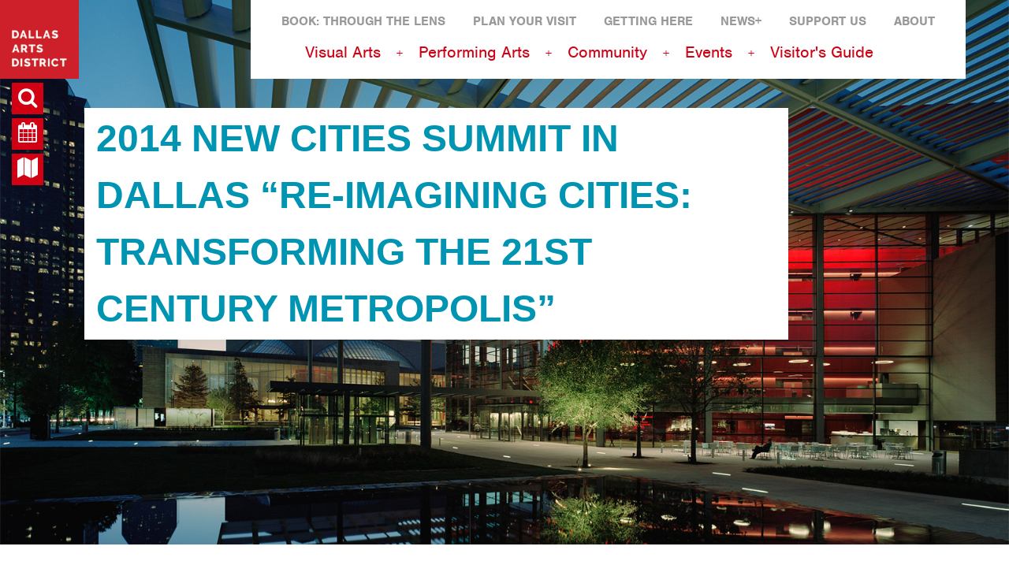

--- FILE ---
content_type: text/html; charset=UTF-8
request_url: https://www.dallasartsdistrict.org/news/2014-new-cities-summit-in-dallas-re-imagining-cities-transforming-the-21st-century-metropolis/
body_size: 18516
content:
<!doctype html>
<html class="no-js" lang="en">

<head>
	<meta charset="utf-8" />
	<meta name="viewport" content="width=device-width, initial-scale=1.0" />
	<title>
		2014 New Cities Summit in Dallas “Re-Imagining Cities: Transforming the 21st Century Metropolis” | Dallas Arts District	</title>

	<link rel="stylesheet" href="https://www.dallasartsdistrict.org/wp-content/themes/dad/css/foundation.min.css" />
	<link rel="stylesheet" href="https://www.dallasartsdistrict.org/wp-content/themes/dad/js/vendor/slick/slick.css" />
	<link rel="stylesheet" href="https://www.dallasartsdistrict.org/wp-content/themes/dad/js/vendor/slick/slick-theme.css" />
	<link rel="stylesheet" type="text/css" href="//cdn.jsdelivr.net/jquery.slick/1.5.7/slick.css" />
	<link href="//cdn.rawgit.com/noelboss/featherlight/1.3.5/release/featherlight.min.css" type="text/css" rel="stylesheet" />
	<link href="//cdn.rawgit.com/noelboss/featherlight/1.3.5/release/featherlight.gallery.min.css" type="text/css" rel="stylesheet" />
	<link rel="stylesheet" href="https://www.dallasartsdistrict.org/wp-content/themes/dad/css/app.css?v=8" type="text/css" media="screen" />
	<link rel="stylesheet" href="https://www.dallasartsdistrict.org/wp-content/themes/dad/css/leaflet-0.6.4/leaflet.css" />
	<link rel="shortcut icon" type="image/x-icon" href="https://www.dallasartsdistrict.org/wp-content/themes/dad/img/dad-favicon.png">
	<!--[if lte IE 8]>
    <link rel="stylesheet" href="https://www.dallasartsdistrict.org/wp-content/themes/dad/css/leaflet-0.6.4/leaflet.ie.css" />
    <![endif]-->

	<script src="https://use.fontawesome.com/e502e68a09.js"></script>
	<script src="https://use.typekit.net/rbe5xum.js"></script>
	<script>
		try {
			Typekit.load({
				async: true
			});
		} catch (e) {}
	</script>

	<script src="https://www.dallasartsdistrict.org/wp-content/themes/dad/js/vendor/jquery.js"></script>
	<script src="https://www.dallasartsdistrict.org/wp-content/themes/dad/js/vendor/modernizr.js"></script>

	<!--[if lt IE 8]>
	<script src="http://ie7-js.googlecode.com/svn/version/2.0(beta3)/IE8.js" type="text/javascript"></script>
	<![endif]-->

	<script>
		(function(i, s, o, g, r, a, m) {
			i['GoogleAnalyticsObject'] = r;
			i[r] = i[r] || function() {
				(i[r].q = i[r].q || []).push(arguments)
			}, i[r].l = 1 * new Date();
			a = s.createElement(o),
				m = s.getElementsByTagName(o)[0];
			a.async = 1;
			a.src = g;
			m.parentNode.insertBefore(a, m)
		})(window, document, 'script', '//www.google-analytics.com/analytics.js', 'ga');

		ga('create', 'UA-10513827-1', 'auto');
		ga('send', 'pageview');
	</script>
	
	<meta name='robots' content='index, follow, max-image-preview:large, max-snippet:-1, max-video-preview:-1' />
	<style>img:is([sizes="auto" i], [sizes^="auto," i]) { contain-intrinsic-size: 3000px 1500px }</style>
	<!-- Google tag (gtag.js) consent mode dataLayer added by Site Kit -->
<script type="text/javascript" id="google_gtagjs-js-consent-mode-data-layer">
/* <![CDATA[ */
window.dataLayer = window.dataLayer || [];function gtag(){dataLayer.push(arguments);}
gtag('consent', 'default', {"ad_personalization":"denied","ad_storage":"denied","ad_user_data":"denied","analytics_storage":"denied","functionality_storage":"denied","security_storage":"denied","personalization_storage":"denied","region":["AT","BE","BG","CH","CY","CZ","DE","DK","EE","ES","FI","FR","GB","GR","HR","HU","IE","IS","IT","LI","LT","LU","LV","MT","NL","NO","PL","PT","RO","SE","SI","SK"],"wait_for_update":500});
window._googlesitekitConsentCategoryMap = {"statistics":["analytics_storage"],"marketing":["ad_storage","ad_user_data","ad_personalization"],"functional":["functionality_storage","security_storage"],"preferences":["personalization_storage"]};
window._googlesitekitConsents = {"ad_personalization":"denied","ad_storage":"denied","ad_user_data":"denied","analytics_storage":"denied","functionality_storage":"denied","security_storage":"denied","personalization_storage":"denied","region":["AT","BE","BG","CH","CY","CZ","DE","DK","EE","ES","FI","FR","GB","GR","HR","HU","IE","IS","IT","LI","LT","LU","LV","MT","NL","NO","PL","PT","RO","SE","SI","SK"],"wait_for_update":500};
/* ]]> */
</script>
<!-- End Google tag (gtag.js) consent mode dataLayer added by Site Kit -->

	<!-- This site is optimized with the Yoast SEO plugin v26.3 - https://yoast.com/wordpress/plugins/seo/ -->
	<meta name="description" content="The New Cities Foundation today announced the theme for the New Cities Summit 2014: Re-imagining Cities: Transforming the 21st Century Metropolis. See more." />
	<link rel="canonical" href="https://www.dallasartsdistrict.org/news/2014-new-cities-summit-in-dallas-re-imagining-cities-transforming-the-21st-century-metropolis/" />
	<meta property="og:locale" content="en_US" />
	<meta property="og:type" content="article" />
	<meta property="og:title" content="2014 New Cities Summit in Dallas “Re-Imagining Cities: Transforming the 21st Century Metropolis” | Dallas Arts District" />
	<meta property="og:description" content="The New Cities Foundation today announced the theme for the New Cities Summit 2014: Re-imagining Cities: Transforming the 21st Century Metropolis. See more." />
	<meta property="og:url" content="https://www.dallasartsdistrict.org/news/2014-new-cities-summit-in-dallas-re-imagining-cities-transforming-the-21st-century-metropolis/" />
	<meta property="og:site_name" content="Dallas Arts District" />
	<meta property="article:publisher" content="https://www.facebook.com/DallasArtsDistrict" />
	<meta property="article:published_time" content="2013-12-09T10:30:29+00:00" />
	<meta property="article:modified_time" content="2016-03-02T01:45:02+00:00" />
	<meta name="author" content="Imaginuity Devops" />
	<meta name="twitter:card" content="summary_large_image" />
	<meta name="twitter:creator" content="@dalartsdistrict" />
	<meta name="twitter:site" content="@dalartsdistrict" />
	<script type="application/ld+json" class="yoast-schema-graph">{"@context":"https://schema.org","@graph":[{"@type":"WebPage","@id":"https://www.dallasartsdistrict.org/news/2014-new-cities-summit-in-dallas-re-imagining-cities-transforming-the-21st-century-metropolis/","url":"https://www.dallasartsdistrict.org/news/2014-new-cities-summit-in-dallas-re-imagining-cities-transforming-the-21st-century-metropolis/","name":"2014 New Cities Summit in Dallas “Re-Imagining Cities: Transforming the 21st Century Metropolis” | Dallas Arts District","isPartOf":{"@id":"https://www.dallasartsdistrict.org/#website"},"datePublished":"2013-12-09T10:30:29+00:00","dateModified":"2016-03-02T01:45:02+00:00","author":{"@id":"https://www.dallasartsdistrict.org/#/schema/person/2f3c1cd1263db822ce4ccac66fae9d38"},"description":"The New Cities Foundation today announced the theme for the New Cities Summit 2014: Re-imagining Cities: Transforming the 21st Century Metropolis. See more.","breadcrumb":{"@id":"https://www.dallasartsdistrict.org/news/2014-new-cities-summit-in-dallas-re-imagining-cities-transforming-the-21st-century-metropolis/#breadcrumb"},"inLanguage":"en-US","potentialAction":[{"@type":"ReadAction","target":["https://www.dallasartsdistrict.org/news/2014-new-cities-summit-in-dallas-re-imagining-cities-transforming-the-21st-century-metropolis/"]}]},{"@type":"BreadcrumbList","@id":"https://www.dallasartsdistrict.org/news/2014-new-cities-summit-in-dallas-re-imagining-cities-transforming-the-21st-century-metropolis/#breadcrumb","itemListElement":[{"@type":"ListItem","position":1,"name":"Home","item":"https://www.dallasartsdistrict.org/"},{"@type":"ListItem","position":2,"name":"2014 New Cities Summit in Dallas “Re-Imagining Cities: Transforming the 21st Century Metropolis”"}]},{"@type":"WebSite","@id":"https://www.dallasartsdistrict.org/#website","url":"https://www.dallasartsdistrict.org/","name":"Dallas Arts District","description":"","potentialAction":[{"@type":"SearchAction","target":{"@type":"EntryPoint","urlTemplate":"https://www.dallasartsdistrict.org/?s={search_term_string}"},"query-input":{"@type":"PropertyValueSpecification","valueRequired":true,"valueName":"search_term_string"}}],"inLanguage":"en-US"},{"@type":"Person","@id":"https://www.dallasartsdistrict.org/#/schema/person/2f3c1cd1263db822ce4ccac66fae9d38","name":"Imaginuity Devops","image":{"@type":"ImageObject","inLanguage":"en-US","@id":"https://www.dallasartsdistrict.org/#/schema/person/image/","url":"https://secure.gravatar.com/avatar/d9fb08aa2371955a82ed57e73d5ac79d440739dcae5c1fc7b43ec41a292edbac?s=96&d=mm&r=g","contentUrl":"https://secure.gravatar.com/avatar/d9fb08aa2371955a82ed57e73d5ac79d440739dcae5c1fc7b43ec41a292edbac?s=96&d=mm&r=g","caption":"Imaginuity Devops"},"url":"https://www.dallasartsdistrict.org/author/imag-devops/"}]}</script>
	<!-- / Yoast SEO plugin. -->


<link rel='dns-prefetch' href='//www.googletagmanager.com' />
<script type="text/javascript">
/* <![CDATA[ */
window._wpemojiSettings = {"baseUrl":"https:\/\/s.w.org\/images\/core\/emoji\/16.0.1\/72x72\/","ext":".png","svgUrl":"https:\/\/s.w.org\/images\/core\/emoji\/16.0.1\/svg\/","svgExt":".svg","source":{"concatemoji":"https:\/\/www.dallasartsdistrict.org\/wp-includes\/js\/wp-emoji-release.min.js?ver=6.8.3"}};
/*! This file is auto-generated */
!function(s,n){var o,i,e;function c(e){try{var t={supportTests:e,timestamp:(new Date).valueOf()};sessionStorage.setItem(o,JSON.stringify(t))}catch(e){}}function p(e,t,n){e.clearRect(0,0,e.canvas.width,e.canvas.height),e.fillText(t,0,0);var t=new Uint32Array(e.getImageData(0,0,e.canvas.width,e.canvas.height).data),a=(e.clearRect(0,0,e.canvas.width,e.canvas.height),e.fillText(n,0,0),new Uint32Array(e.getImageData(0,0,e.canvas.width,e.canvas.height).data));return t.every(function(e,t){return e===a[t]})}function u(e,t){e.clearRect(0,0,e.canvas.width,e.canvas.height),e.fillText(t,0,0);for(var n=e.getImageData(16,16,1,1),a=0;a<n.data.length;a++)if(0!==n.data[a])return!1;return!0}function f(e,t,n,a){switch(t){case"flag":return n(e,"\ud83c\udff3\ufe0f\u200d\u26a7\ufe0f","\ud83c\udff3\ufe0f\u200b\u26a7\ufe0f")?!1:!n(e,"\ud83c\udde8\ud83c\uddf6","\ud83c\udde8\u200b\ud83c\uddf6")&&!n(e,"\ud83c\udff4\udb40\udc67\udb40\udc62\udb40\udc65\udb40\udc6e\udb40\udc67\udb40\udc7f","\ud83c\udff4\u200b\udb40\udc67\u200b\udb40\udc62\u200b\udb40\udc65\u200b\udb40\udc6e\u200b\udb40\udc67\u200b\udb40\udc7f");case"emoji":return!a(e,"\ud83e\udedf")}return!1}function g(e,t,n,a){var r="undefined"!=typeof WorkerGlobalScope&&self instanceof WorkerGlobalScope?new OffscreenCanvas(300,150):s.createElement("canvas"),o=r.getContext("2d",{willReadFrequently:!0}),i=(o.textBaseline="top",o.font="600 32px Arial",{});return e.forEach(function(e){i[e]=t(o,e,n,a)}),i}function t(e){var t=s.createElement("script");t.src=e,t.defer=!0,s.head.appendChild(t)}"undefined"!=typeof Promise&&(o="wpEmojiSettingsSupports",i=["flag","emoji"],n.supports={everything:!0,everythingExceptFlag:!0},e=new Promise(function(e){s.addEventListener("DOMContentLoaded",e,{once:!0})}),new Promise(function(t){var n=function(){try{var e=JSON.parse(sessionStorage.getItem(o));if("object"==typeof e&&"number"==typeof e.timestamp&&(new Date).valueOf()<e.timestamp+604800&&"object"==typeof e.supportTests)return e.supportTests}catch(e){}return null}();if(!n){if("undefined"!=typeof Worker&&"undefined"!=typeof OffscreenCanvas&&"undefined"!=typeof URL&&URL.createObjectURL&&"undefined"!=typeof Blob)try{var e="postMessage("+g.toString()+"("+[JSON.stringify(i),f.toString(),p.toString(),u.toString()].join(",")+"));",a=new Blob([e],{type:"text/javascript"}),r=new Worker(URL.createObjectURL(a),{name:"wpTestEmojiSupports"});return void(r.onmessage=function(e){c(n=e.data),r.terminate(),t(n)})}catch(e){}c(n=g(i,f,p,u))}t(n)}).then(function(e){for(var t in e)n.supports[t]=e[t],n.supports.everything=n.supports.everything&&n.supports[t],"flag"!==t&&(n.supports.everythingExceptFlag=n.supports.everythingExceptFlag&&n.supports[t]);n.supports.everythingExceptFlag=n.supports.everythingExceptFlag&&!n.supports.flag,n.DOMReady=!1,n.readyCallback=function(){n.DOMReady=!0}}).then(function(){return e}).then(function(){var e;n.supports.everything||(n.readyCallback(),(e=n.source||{}).concatemoji?t(e.concatemoji):e.wpemoji&&e.twemoji&&(t(e.twemoji),t(e.wpemoji)))}))}((window,document),window._wpemojiSettings);
/* ]]> */
</script>
<style id='wp-emoji-styles-inline-css' type='text/css'>

	img.wp-smiley, img.emoji {
		display: inline !important;
		border: none !important;
		box-shadow: none !important;
		height: 1em !important;
		width: 1em !important;
		margin: 0 0.07em !important;
		vertical-align: -0.1em !important;
		background: none !important;
		padding: 0 !important;
	}
</style>
<link rel='stylesheet' id='wp-block-library-css' href='https://www.dallasartsdistrict.org/wp-includes/css/dist/block-library/style.min.css?ver=6.8.3' type='text/css' media='all' />
<style id='classic-theme-styles-inline-css' type='text/css'>
/*! This file is auto-generated */
.wp-block-button__link{color:#fff;background-color:#32373c;border-radius:9999px;box-shadow:none;text-decoration:none;padding:calc(.667em + 2px) calc(1.333em + 2px);font-size:1.125em}.wp-block-file__button{background:#32373c;color:#fff;text-decoration:none}
</style>
<style id='global-styles-inline-css' type='text/css'>
:root{--wp--preset--aspect-ratio--square: 1;--wp--preset--aspect-ratio--4-3: 4/3;--wp--preset--aspect-ratio--3-4: 3/4;--wp--preset--aspect-ratio--3-2: 3/2;--wp--preset--aspect-ratio--2-3: 2/3;--wp--preset--aspect-ratio--16-9: 16/9;--wp--preset--aspect-ratio--9-16: 9/16;--wp--preset--color--black: #000000;--wp--preset--color--cyan-bluish-gray: #abb8c3;--wp--preset--color--white: #ffffff;--wp--preset--color--pale-pink: #f78da7;--wp--preset--color--vivid-red: #cf2e2e;--wp--preset--color--luminous-vivid-orange: #ff6900;--wp--preset--color--luminous-vivid-amber: #fcb900;--wp--preset--color--light-green-cyan: #7bdcb5;--wp--preset--color--vivid-green-cyan: #00d084;--wp--preset--color--pale-cyan-blue: #8ed1fc;--wp--preset--color--vivid-cyan-blue: #0693e3;--wp--preset--color--vivid-purple: #9b51e0;--wp--preset--gradient--vivid-cyan-blue-to-vivid-purple: linear-gradient(135deg,rgba(6,147,227,1) 0%,rgb(155,81,224) 100%);--wp--preset--gradient--light-green-cyan-to-vivid-green-cyan: linear-gradient(135deg,rgb(122,220,180) 0%,rgb(0,208,130) 100%);--wp--preset--gradient--luminous-vivid-amber-to-luminous-vivid-orange: linear-gradient(135deg,rgba(252,185,0,1) 0%,rgba(255,105,0,1) 100%);--wp--preset--gradient--luminous-vivid-orange-to-vivid-red: linear-gradient(135deg,rgba(255,105,0,1) 0%,rgb(207,46,46) 100%);--wp--preset--gradient--very-light-gray-to-cyan-bluish-gray: linear-gradient(135deg,rgb(238,238,238) 0%,rgb(169,184,195) 100%);--wp--preset--gradient--cool-to-warm-spectrum: linear-gradient(135deg,rgb(74,234,220) 0%,rgb(151,120,209) 20%,rgb(207,42,186) 40%,rgb(238,44,130) 60%,rgb(251,105,98) 80%,rgb(254,248,76) 100%);--wp--preset--gradient--blush-light-purple: linear-gradient(135deg,rgb(255,206,236) 0%,rgb(152,150,240) 100%);--wp--preset--gradient--blush-bordeaux: linear-gradient(135deg,rgb(254,205,165) 0%,rgb(254,45,45) 50%,rgb(107,0,62) 100%);--wp--preset--gradient--luminous-dusk: linear-gradient(135deg,rgb(255,203,112) 0%,rgb(199,81,192) 50%,rgb(65,88,208) 100%);--wp--preset--gradient--pale-ocean: linear-gradient(135deg,rgb(255,245,203) 0%,rgb(182,227,212) 50%,rgb(51,167,181) 100%);--wp--preset--gradient--electric-grass: linear-gradient(135deg,rgb(202,248,128) 0%,rgb(113,206,126) 100%);--wp--preset--gradient--midnight: linear-gradient(135deg,rgb(2,3,129) 0%,rgb(40,116,252) 100%);--wp--preset--font-size--small: 13px;--wp--preset--font-size--medium: 20px;--wp--preset--font-size--large: 36px;--wp--preset--font-size--x-large: 42px;--wp--preset--spacing--20: 0.44rem;--wp--preset--spacing--30: 0.67rem;--wp--preset--spacing--40: 1rem;--wp--preset--spacing--50: 1.5rem;--wp--preset--spacing--60: 2.25rem;--wp--preset--spacing--70: 3.38rem;--wp--preset--spacing--80: 5.06rem;--wp--preset--shadow--natural: 6px 6px 9px rgba(0, 0, 0, 0.2);--wp--preset--shadow--deep: 12px 12px 50px rgba(0, 0, 0, 0.4);--wp--preset--shadow--sharp: 6px 6px 0px rgba(0, 0, 0, 0.2);--wp--preset--shadow--outlined: 6px 6px 0px -3px rgba(255, 255, 255, 1), 6px 6px rgba(0, 0, 0, 1);--wp--preset--shadow--crisp: 6px 6px 0px rgba(0, 0, 0, 1);}:where(.is-layout-flex){gap: 0.5em;}:where(.is-layout-grid){gap: 0.5em;}body .is-layout-flex{display: flex;}.is-layout-flex{flex-wrap: wrap;align-items: center;}.is-layout-flex > :is(*, div){margin: 0;}body .is-layout-grid{display: grid;}.is-layout-grid > :is(*, div){margin: 0;}:where(.wp-block-columns.is-layout-flex){gap: 2em;}:where(.wp-block-columns.is-layout-grid){gap: 2em;}:where(.wp-block-post-template.is-layout-flex){gap: 1.25em;}:where(.wp-block-post-template.is-layout-grid){gap: 1.25em;}.has-black-color{color: var(--wp--preset--color--black) !important;}.has-cyan-bluish-gray-color{color: var(--wp--preset--color--cyan-bluish-gray) !important;}.has-white-color{color: var(--wp--preset--color--white) !important;}.has-pale-pink-color{color: var(--wp--preset--color--pale-pink) !important;}.has-vivid-red-color{color: var(--wp--preset--color--vivid-red) !important;}.has-luminous-vivid-orange-color{color: var(--wp--preset--color--luminous-vivid-orange) !important;}.has-luminous-vivid-amber-color{color: var(--wp--preset--color--luminous-vivid-amber) !important;}.has-light-green-cyan-color{color: var(--wp--preset--color--light-green-cyan) !important;}.has-vivid-green-cyan-color{color: var(--wp--preset--color--vivid-green-cyan) !important;}.has-pale-cyan-blue-color{color: var(--wp--preset--color--pale-cyan-blue) !important;}.has-vivid-cyan-blue-color{color: var(--wp--preset--color--vivid-cyan-blue) !important;}.has-vivid-purple-color{color: var(--wp--preset--color--vivid-purple) !important;}.has-black-background-color{background-color: var(--wp--preset--color--black) !important;}.has-cyan-bluish-gray-background-color{background-color: var(--wp--preset--color--cyan-bluish-gray) !important;}.has-white-background-color{background-color: var(--wp--preset--color--white) !important;}.has-pale-pink-background-color{background-color: var(--wp--preset--color--pale-pink) !important;}.has-vivid-red-background-color{background-color: var(--wp--preset--color--vivid-red) !important;}.has-luminous-vivid-orange-background-color{background-color: var(--wp--preset--color--luminous-vivid-orange) !important;}.has-luminous-vivid-amber-background-color{background-color: var(--wp--preset--color--luminous-vivid-amber) !important;}.has-light-green-cyan-background-color{background-color: var(--wp--preset--color--light-green-cyan) !important;}.has-vivid-green-cyan-background-color{background-color: var(--wp--preset--color--vivid-green-cyan) !important;}.has-pale-cyan-blue-background-color{background-color: var(--wp--preset--color--pale-cyan-blue) !important;}.has-vivid-cyan-blue-background-color{background-color: var(--wp--preset--color--vivid-cyan-blue) !important;}.has-vivid-purple-background-color{background-color: var(--wp--preset--color--vivid-purple) !important;}.has-black-border-color{border-color: var(--wp--preset--color--black) !important;}.has-cyan-bluish-gray-border-color{border-color: var(--wp--preset--color--cyan-bluish-gray) !important;}.has-white-border-color{border-color: var(--wp--preset--color--white) !important;}.has-pale-pink-border-color{border-color: var(--wp--preset--color--pale-pink) !important;}.has-vivid-red-border-color{border-color: var(--wp--preset--color--vivid-red) !important;}.has-luminous-vivid-orange-border-color{border-color: var(--wp--preset--color--luminous-vivid-orange) !important;}.has-luminous-vivid-amber-border-color{border-color: var(--wp--preset--color--luminous-vivid-amber) !important;}.has-light-green-cyan-border-color{border-color: var(--wp--preset--color--light-green-cyan) !important;}.has-vivid-green-cyan-border-color{border-color: var(--wp--preset--color--vivid-green-cyan) !important;}.has-pale-cyan-blue-border-color{border-color: var(--wp--preset--color--pale-cyan-blue) !important;}.has-vivid-cyan-blue-border-color{border-color: var(--wp--preset--color--vivid-cyan-blue) !important;}.has-vivid-purple-border-color{border-color: var(--wp--preset--color--vivid-purple) !important;}.has-vivid-cyan-blue-to-vivid-purple-gradient-background{background: var(--wp--preset--gradient--vivid-cyan-blue-to-vivid-purple) !important;}.has-light-green-cyan-to-vivid-green-cyan-gradient-background{background: var(--wp--preset--gradient--light-green-cyan-to-vivid-green-cyan) !important;}.has-luminous-vivid-amber-to-luminous-vivid-orange-gradient-background{background: var(--wp--preset--gradient--luminous-vivid-amber-to-luminous-vivid-orange) !important;}.has-luminous-vivid-orange-to-vivid-red-gradient-background{background: var(--wp--preset--gradient--luminous-vivid-orange-to-vivid-red) !important;}.has-very-light-gray-to-cyan-bluish-gray-gradient-background{background: var(--wp--preset--gradient--very-light-gray-to-cyan-bluish-gray) !important;}.has-cool-to-warm-spectrum-gradient-background{background: var(--wp--preset--gradient--cool-to-warm-spectrum) !important;}.has-blush-light-purple-gradient-background{background: var(--wp--preset--gradient--blush-light-purple) !important;}.has-blush-bordeaux-gradient-background{background: var(--wp--preset--gradient--blush-bordeaux) !important;}.has-luminous-dusk-gradient-background{background: var(--wp--preset--gradient--luminous-dusk) !important;}.has-pale-ocean-gradient-background{background: var(--wp--preset--gradient--pale-ocean) !important;}.has-electric-grass-gradient-background{background: var(--wp--preset--gradient--electric-grass) !important;}.has-midnight-gradient-background{background: var(--wp--preset--gradient--midnight) !important;}.has-small-font-size{font-size: var(--wp--preset--font-size--small) !important;}.has-medium-font-size{font-size: var(--wp--preset--font-size--medium) !important;}.has-large-font-size{font-size: var(--wp--preset--font-size--large) !important;}.has-x-large-font-size{font-size: var(--wp--preset--font-size--x-large) !important;}
:where(.wp-block-post-template.is-layout-flex){gap: 1.25em;}:where(.wp-block-post-template.is-layout-grid){gap: 1.25em;}
:where(.wp-block-columns.is-layout-flex){gap: 2em;}:where(.wp-block-columns.is-layout-grid){gap: 2em;}
:root :where(.wp-block-pullquote){font-size: 1.5em;line-height: 1.6;}
</style>

<!-- Google tag (gtag.js) snippet added by Site Kit -->
<!-- Google Ads snippet added by Site Kit -->
<script type="text/javascript" src="https://www.googletagmanager.com/gtag/js?id=AW-16852067678" id="google_gtagjs-js" async></script>
<script type="text/javascript" id="google_gtagjs-js-after">
/* <![CDATA[ */
window.dataLayer = window.dataLayer || [];function gtag(){dataLayer.push(arguments);}
gtag("js", new Date());
gtag("set", "developer_id.dZTNiMT", true);
gtag("config", "AW-16852067678");
 window._googlesitekit = window._googlesitekit || {}; window._googlesitekit.throttledEvents = []; window._googlesitekit.gtagEvent = (name, data) => { var key = JSON.stringify( { name, data } ); if ( !! window._googlesitekit.throttledEvents[ key ] ) { return; } window._googlesitekit.throttledEvents[ key ] = true; setTimeout( () => { delete window._googlesitekit.throttledEvents[ key ]; }, 5 ); gtag( "event", name, { ...data, event_source: "site-kit" } ); }; 
/* ]]> */
</script>
<link rel="https://api.w.org/" href="https://www.dallasartsdistrict.org/wp-json/" /><link rel="alternate" title="JSON" type="application/json" href="https://www.dallasartsdistrict.org/wp-json/wp/v2/posts/2023" /><link rel='shortlink' href='https://www.dallasartsdistrict.org/?p=2023' />
<link rel="alternate" title="oEmbed (JSON)" type="application/json+oembed" href="https://www.dallasartsdistrict.org/wp-json/oembed/1.0/embed?url=https%3A%2F%2Fwww.dallasartsdistrict.org%2Fnews%2F2014-new-cities-summit-in-dallas-re-imagining-cities-transforming-the-21st-century-metropolis%2F" />
<link rel="alternate" title="oEmbed (XML)" type="text/xml+oembed" href="https://www.dallasartsdistrict.org/wp-json/oembed/1.0/embed?url=https%3A%2F%2Fwww.dallasartsdistrict.org%2Fnews%2F2014-new-cities-summit-in-dallas-re-imagining-cities-transforming-the-21st-century-metropolis%2F&#038;format=xml" />
<meta name="generator" content="Site Kit by Google 1.165.0" /></head>

<body class="wp-singular post-template-default single single-post postid-2023 single-format-standard wp-theme-dad">

			<div class="mobile-menu">
		<img class="logo" alt="Dallas Arts District Logo" src="https://www.dallasartsdistrict.org/wp-content/uploads/1.-DAD_logo-new.png">
		<nav class="nav-list-vertical">
			<button class="box red close">Close</button>
			<ul class="primary">
				<li class="slide-out">
					<a href="" style="border-color: #0094b3">Visual Arts</a>
					<div class="subnav-container">
						<ul class="subnav clearfix" style="background-color: #0094b3">
							<li><a href=""><i class="fa fa-long-arrow-left"></i></a></li>
							<li><a href="https://www.dallasartsdistrict.org/visual-arts/perot-museum-of-nature-and-science/">Perot Museum of Nature and Science</a></li><li><a href="https://www.dallasartsdistrict.org/visual-arts/nasher-sculpture-center/">Nasher Sculpture Center</a></li><li><a href="https://www.dallasartsdistrict.org/visual-arts/green-family-art-foundation/">Green Family Art Foundation</a></li><li><a href="https://www.dallasartsdistrict.org/visual-arts/dallas-museum-of-art/">Dallas Museum of Art</a></li><li><a href="https://www.dallasartsdistrict.org/visual-arts/crow-collection-of-asian-art/">Crow Museum of Asian Art</a></li>						</ul>
					</div>
				</li>
				<li class="slide-out">
					<a href="">Performing Arts</a>
					<div class="subnav-container">
						<ul class="subnav clearfix" style="background-color: #0094b3">
							<li><a href=""><i class="fa fa-long-arrow-left"></i></a></li>
							<li><a href="https://www.dallasartsdistrict.org/performing-arts/wyly-theatre/">Wyly Theatre</a></li><li><a href="https://www.dallasartsdistrict.org/performing-arts/winspear-opera-house/">Winspear Opera House</a></li><li><a href="https://www.dallasartsdistrict.org/performing-arts/titas/">TITAS / DANCE UNBOUND</a></li><li><a href="https://www.dallasartsdistrict.org/performing-arts/the-dallas-opera/">The Dallas Opera</a></li><li><a href="https://www.dallasartsdistrict.org/performing-arts/texas-ballet-theater/">Texas Ballet Theater</a></li><li><a href="https://www.dallasartsdistrict.org/performing-arts/moody-performance-hall/">Moody Performance Hall</a></li><li><a href="https://www.dallasartsdistrict.org/performing-arts/montgomery-arts-theater/">Montgomery Arts Theater</a></li><li><a href="https://www.dallasartsdistrict.org/performing-arts/meyerson-symphony-center/">Meyerson Symphony Center</a></li><li><a href="https://www.dallasartsdistrict.org/performing-arts/dallas-theater-center/">Dallas Theater Center</a></li><li><a href="https://www.dallasartsdistrict.org/performing-arts/dallas-symphony-orchestra/">Dallas Symphony Orchestra</a></li><li><a href="https://www.dallasartsdistrict.org/performing-arts/dallas-black-dance-theatre/">Dallas Black Dance Theatre</a></li><li><a href="https://www.dallasartsdistrict.org/performing-arts/att-performing-arts-center/">AT&#038;T Performing Arts Center</a></li>						</ul>
					</div>
				</li>
				<li class="slide-out">
					<a href="">Community</a>
					<div class="subnav-container">
						<ul class="subnav clearfix" style="background-color: #0094b3">
							<li><a href=""><i class="fa fa-long-arrow-left"></i></a></li>
							<li><a href="https://www.dallasartsdistrict.org/community/trammell-crow-center/">Trammell Crow Center</a></li><li><a href="https://www.dallasartsdistrict.org/community/thanks-giving-square/">Thanks-Giving Square</a></li><li><a href="https://www.dallasartsdistrict.org/community/taca/">TACA - The Arts Community Alliance</a></li><li><a href="https://www.dallasartsdistrict.org/community/strauss-square/">Strauss Square</a></li><li><a href="https://www.dallasartsdistrict.org/community/st-paul-united-methodist-church/">St. Paul United Methodist Church</a></li><li><a href="https://www.dallasartsdistrict.org/community/friends/">Sponsors and Partners</a></li><li><a href="https://www.dallasartsdistrict.org/community/sammons-park/">Sammons Park</a></li><li><a href="https://www.dallasartsdistrict.org/community/st-paul-place/">Saint Paul Place</a></li><li><a href="https://www.dallasartsdistrict.org/community/park-fast/">PARK FAST</a></li><li><a href="https://www.dallasartsdistrict.org/community/one-arts-plaza/">One Arts Plaza</a></li><li><a href="https://www.dallasartsdistrict.org/community/cathedral-shrine-of-the-virgin-of-guadalupe/">National Shrine Cathedral of Our Lady of Guadalupe</a></li><li><a href="https://www.dallasartsdistrict.org/community/kpmg-hall-arts/">KPMG Plaza at HALL Arts</a></li><li><a href="https://www.dallasartsdistrict.org/community/klyde-warren-park/">Klyde Warren Park</a></li><li><a href="https://www.dallasartsdistrict.org/community/hall-arts-residences/">HALL Arts Residences</a></li><li><a href="https://www.dallasartsdistrict.org/community/hall-arts-hotel/">HALL Arts Hotel</a></li><li><a href="https://www.dallasartsdistrict.org/community/fountain-place/">Fountain Place</a></li><li><a href="https://www.dallasartsdistrict.org/community/first-united-methodist-church/">First United Methodist Church</a></li><li><a href="https://www.dallasartsdistrict.org/community/fellowship-church/">Fellowship Church</a></li><li><a href="https://www.dallasartsdistrict.org/community/booker-t-washington-high-school/">Booker T. Washington High School for the Performing & Visual Arts</a></li><li><a href="https://www.dallasartsdistrict.org/community/arts-district-mansion/">Arts District Mansion</a></li><li><a href="https://www.dallasartsdistrict.org/community/dallas-arts-district-block-party/">Arts District Block Party</a></li><li><a href="https://www.dallasartsdistrict.org/community/1900-pearl/">1900 Pearl</a></li>						</ul>
					</div>
				</li>
				<li>
					<a href="/events/">Events</a>
				</li>
									<li>
						<a class="visitors-guide" href="https://www.dallasartsdistrict.org/visitors-guide-2025-2026/">Visitor's Guide</a>
					</li>
							</ul>
			<ul class="utility">
				<li><a href="/through-the-lens/">Book: Through The Lens</a></li>
				<li><a href="/plan-your-visit/">Plan Your Visit</a></li>
				<li><a href="/directions/">Getting Here</a></li>
				<li><a href="/news/">News+</a></li>
				<li><a href="/support-your-district/">Support Us</a></li>
				<li><a href="/about/">About</a></li>
			</ul>
		</nav>
	</div>

	<header class="header" role="banner">
		<div class="row clearfix">
			<a href="/"><img class="logo" src="https://www.dallasartsdistrict.org/wp-content/uploads/1.-DAD_logo-new.png" alt="Dallas Arts District Logo" /></a>
			<nav class="nav-list-horiz main-nav" role="navigation">
				<ul class="utility text-right">
					<li><a href="/through-the-lens/" class="">Book: Through The Lens</a></li>
					<li><a href="/plan-your-visit/" class="">Plan Your Visit</a></li>
					<li><a href="/directions/" class="">Getting Here</a></li>
					<li><a href="/news/" class="">News+</a></li>
					<li><a href="/support-your-district/" class="">Support Us</a></li>
					<li><a href="/about/" class="">About</a></li>
					<li class="social"><a href=""><i class="fa fa-facebook"></i></a></li>
					<li class="social"><a href=""><i class="fa fa-twitter"></i></a></li>
					<li class="social"><a href=""><i class="fa fa-instagram"></i></a></li>
					<li class="social"><a href=""><i class="fa fa-pinterest"></i></a></li>
				</ul>
				<ul class="primary">
					<li>
						<a href="" class="">Visual Arts</a>
						<div class="subnav-container">
							<ul class="subnav clearfix" style="background-color: #0094b3">
								<li><a href="https://www.dallasartsdistrict.org/visual-arts/crow-collection-of-asian-art/">Crow Museum of Asian Art</a></li><li><a href="https://www.dallasartsdistrict.org/visual-arts/dallas-museum-of-art/">Dallas Museum of Art</a></li><li><a href="https://www.dallasartsdistrict.org/visual-arts/green-family-art-foundation/">Green Family Art Foundation</a></li><li><a href="https://www.dallasartsdistrict.org/visual-arts/nasher-sculpture-center/">Nasher Sculpture Center</a></li><li><a href="https://www.dallasartsdistrict.org/visual-arts/perot-museum-of-nature-and-science/">Perot Museum of Nature and Science</a></li>							</ul>
						</div>
					</li>
					<li>
						<a href="" class="">Performing Arts</a>
						<div class="subnav-container">
							<ul class="subnav clearfix" style="background-color: #0094b3">
								<li><a href="https://www.dallasartsdistrict.org/performing-arts/att-performing-arts-center/">AT&#038;T Performing Arts Center</a></li><li><a href="https://www.dallasartsdistrict.org/performing-arts/dallas-black-dance-theatre/">Dallas Black Dance Theatre</a></li><li><a href="https://www.dallasartsdistrict.org/performing-arts/dallas-symphony-orchestra/">Dallas Symphony Orchestra</a></li><li><a href="https://www.dallasartsdistrict.org/performing-arts/dallas-theater-center/">Dallas Theater Center</a></li><li><a href="https://www.dallasartsdistrict.org/performing-arts/meyerson-symphony-center/">Meyerson Symphony Center</a></li><li><a href="https://www.dallasartsdistrict.org/performing-arts/montgomery-arts-theater/">Montgomery Arts Theater</a></li><li><a href="https://www.dallasartsdistrict.org/performing-arts/moody-performance-hall/">Moody Performance Hall</a></li><li><a href="https://www.dallasartsdistrict.org/performing-arts/texas-ballet-theater/">Texas Ballet Theater</a></li><li><a href="https://www.dallasartsdistrict.org/performing-arts/the-dallas-opera/">The Dallas Opera</a></li><li><a href="https://www.dallasartsdistrict.org/performing-arts/titas/">TITAS / DANCE UNBOUND</a></li><li><a href="https://www.dallasartsdistrict.org/performing-arts/winspear-opera-house/">Winspear Opera House</a></li><li><a href="https://www.dallasartsdistrict.org/performing-arts/wyly-theatre/">Wyly Theatre</a></li>							</ul>
						</div>
					</li>
					<li>
						<a href="" class="">Community</a>
						<div class="subnav-container">
							<ul class="subnav clearfix" style="background-color: #0094b3">
								<li><a href="https://www.dallasartsdistrict.org/community/1900-pearl/">1900 Pearl</a></li><li><a href="https://www.dallasartsdistrict.org/community/dallas-arts-district-block-party/">Arts District Block Party</a></li><li><a href="https://www.dallasartsdistrict.org/community/arts-district-mansion/">Arts District Mansion</a></li><li><a href="https://www.dallasartsdistrict.org/community/booker-t-washington-high-school/">Booker T. Washington High School for the Performing & Visual Arts</a></li><li><a href="https://www.dallasartsdistrict.org/community/fellowship-church/">Fellowship Church</a></li><li><a href="https://www.dallasartsdistrict.org/community/first-united-methodist-church/">First United Methodist Church</a></li><li><a href="https://www.dallasartsdistrict.org/community/fountain-place/">Fountain Place</a></li><li><a href="https://www.dallasartsdistrict.org/community/hall-arts-hotel/">HALL Arts Hotel</a></li><li><a href="https://www.dallasartsdistrict.org/community/hall-arts-residences/">HALL Arts Residences</a></li><li><a href="https://www.dallasartsdistrict.org/community/klyde-warren-park/">Klyde Warren Park</a></li><li><a href="https://www.dallasartsdistrict.org/community/kpmg-hall-arts/">KPMG Plaza at HALL Arts</a></li><li><a href="https://www.dallasartsdistrict.org/community/cathedral-shrine-of-the-virgin-of-guadalupe/">National Shrine Cathedral of Our Lady of Guadalupe</a></li><li><a href="https://www.dallasartsdistrict.org/community/one-arts-plaza/">One Arts Plaza</a></li><li><a href="https://www.dallasartsdistrict.org/community/park-fast/">PARK FAST</a></li><li><a href="https://www.dallasartsdistrict.org/community/st-paul-place/">Saint Paul Place</a></li><li><a href="https://www.dallasartsdistrict.org/community/sammons-park/">Sammons Park</a></li><li><a href="https://www.dallasartsdistrict.org/community/friends/">Sponsors and Partners</a></li><li><a href="https://www.dallasartsdistrict.org/community/st-paul-united-methodist-church/">St. Paul United Methodist Church</a></li><li><a href="https://www.dallasartsdistrict.org/community/strauss-square/">Strauss Square</a></li><li><a href="https://www.dallasartsdistrict.org/community/taca/">TACA - The Arts Community Alliance</a></li><li><a href="https://www.dallasartsdistrict.org/community/thanks-giving-square/">Thanks-Giving Square</a></li><li><a href="https://www.dallasartsdistrict.org/community/trammell-crow-center/">Trammell Crow Center</a></li>							</ul>
						</div>
					</li>
					<li>
						<a href="/events/" class="">Events</a>
					</li>
											<li>
							<a class="visitors-guide" href="https://www.dallasartsdistrict.org/visitors-guide-2025-2026/">Visitor's Guide</a>
						</li>
									</ul>
				<ul class="mobile">
					<li><a><i class="fa fa-search"></i></a></li>
					<li><a href="/events/"><i class="fa fa-calendar"></i></a></li>
					<li><a href="/map/"><i class="fa fa-map"></i></a></li>
					<li class="menu"><a href=""><i class="fa fa-bars"></i></a></li>
				</ul>
			</nav>
			<div class="mobile-search-bar">
				<form method="get" id="searchform" action="https://www.dallasartsdistrict.org/">
					<input type="search" value="" name="s" placeholder="Search">
				</form>
			</div>
		</div>
	</header>

	<div class="sidenav">
		<ul>
			<li class="search-container">
				<div class="search-icon-btn">
					<i class="fa fa-search"></i>
				</div>
				<div class="search-input">
					<form method="get" id="searchform" action="https://www.dallasartsdistrict.org/">
						<input type="search" class="search-bar" value="" name="s" id="s" placeholder="Search">
					</form>
				</div>
			</li>
			<li><a href="/events/"><i class="fa fa-calendar"></i></a></li>
			<li><a href="/map/"><i class="fa fa-map"></i></a></li>
			<!--<li><a href=""><i class="fa fa-microphone-slash"></i></a></li>-->
		</ul>
	</div>
	<section class="masthead">
		<div class="noslides">
			            <div class="gallery-item primary" data-image="https://www.dallasartsdistrict.org/wp-content/uploads/DAD_PerformingArts_WinspearOpera_01.jpg"><img src="https://www.dallasartsdistrict.org/wp-content/uploads/DAD_PerformingArts_WinspearOpera_01.jpg" alt="2014 New Cities Summit in Dallas “Re-Imagining Cities: Transforming the 21st Century Metropolis”" title="2014 New Cities Summit in Dallas “Re-Imagining Cities: Transforming the 21st Century Metropolis”" /></div>
		</div>

		<div class="row">
			<div class="page-title">
				<div class="inner-wrapper">
					<h1 style="color: #0094b3"><span>2014 New Cities Summit in Dallas “Re-Imagining Cities: Transforming the 21st Century Metropolis”</span></h1>
				</div>
			</div>
		</div>

	</section>

	<main role="main" class="event basic-page row">
		<article class="large-12 columns" role="article">
			<p>Embargo: 10.30am CST, Monday, December 9, 2013</p>
<p>Contact: Marina Bradbury, <a href="mailto:mbradbury@newcitiesfoundation.org" target="_blank">mbradbury@newcitiesfoundation.org</a>, +33 6 17 79 17 72</p>
<p>The 2014 New Cities Summit in Dallas to Focus on “Re-imagining Cities: Transforming the 21st Century Metropolis”</p>
<ul>
<li>Key 1,000 high-level participants from 40 countries invited to gather in Dallas, Texas to discuss the global urban future</li>
<li>Mayor Mike Rawlings of Dallas: “It is time to re-imagine our cities and tell a new story about the places that define and shape who we are. We’re proud that Dallas will be the epicenter of these crucial, transformative discussions on our urban future.”</li>
</ul>
<p>Dallas, Texas – December 9, 2013. The New Cities Foundation today announced the theme for the New Cities Summit 2014: Re-imagining Cities: Transforming the 21st Century Metropolis.</p>
<p>The New Cities Summit will gather 1,000 of the world’s most forward-thinking urban leaders, mayors, CEOs, architects, entrepreneurs, academics, thinkers, urban planners, scientists and artists for pragmatic, action-oriented discussions on the future of the urban world. The invitation-only event will take place on June 17 -19, 2014 in the Dallas Arts District, the cultural hub of one of North America’s fastest growing metro regions.</p>
<p>By 2050, cities will be home to 70% of the world’s population. Cities and metropolitan regions are increasingly becoming powerful economic and political actors in their own right. The New Cities Summit responds to this major phenomenon by calling upon city leaders and thinkers to shape ambitious and effective strategies that foster tangible change.<br />
The Summit speaker program will address “Re-imagining Cities” from multiple perspectives, offering practical examples, learnings and solutions from the many sectors that determine the future of cities, including governance, transport, education, healthcare, technology, finance, architecture, design and culture.</p>
<p>An exciting mix of prizes, initiatives and special projects will be showcased at the event. These include the AppMyCity! Prize for the worlds’ best mobile application, and WhatWorks, a series of inspirational short-talks by urban innovators from a spectrum of sectors and global locations. Summit participants will also benefit from expert-led tours of the city of Dallas, gaining insight into key urban development projects.</p>
<p>The New Cities Summit 2014 also provides a platform for the Global Cultural Districts Network (GCDN), a strategic network of leaders from the world’s most important cultural districts, from Hong Kong to Qatar. The GCDN was launched at the 2013 New Cities Summit and is headquartered in the Dallas Arts District.</p>
<p>The Summit kicks off a week of discussions that will place Dallas at the very heart of global thought-leadership on the future of cities. Following the Summit, Dallas will be host the Annual Meeting of the US Conference of Mayors on June 20-23.</p>
<p>The venue of the 2014 New Cities Summit in Dallas will be the Winspear Opera House in the Dallas Arts District.</p>
<p>John Rossant, Founder and Chairman of the New Cities Foundation, said: “As cities develop, and as they increasingly compete and cooperate across borders, they need to deftly and strategically position and re-position themselves on local, national and global playing fields. For most, this means a difficult but necessary process of re-imagination and transformation. This calls for creativity, and it also calls for decisive action and common purpose. Dallas, with its can-do spirit and dynamic economy, is a fantastic backdrop for launching a new agenda for all cities globally. It’s time to re-imagine the cities we live in today, for the citizens of tomorrow.”</p>
<p>Mayor Mike Rawlings of Dallas said: “It is time to re-imagine our cities and tell a new story about the places that define and shape who we are. Change is in the fiber of our dynamic city, making Dallas a great place to start this conversation. We’re proud that Dallas will be the epicenter of these crucial, transformative discussions on our urban future.”<br />
Maxwell L. Anderson, Eugene McDermott Director of the Dallas Museum of Art, Chairman of the Dallas Arts District, and Co-Chairman of the GCDN, said: “The re-imagining of cities demands insight into the distinctive character of a place through its cultural heritage, creative industries, and built environment, and the 2014 Summit will stimulate fresh thinking about these facets of urban planning for cities around the globe.”</p>
<p>The previous editions of the New Cities Summit took place in São Paulo, Brazil in 2013 and in Paris in 2012. The host city for the 2015 Summit will be announced in Dallas in June 2014.</p>
<p>More information coming soon at <a href="http://www.newcitiessummit2014.org" target="_blank">www.newcitiessummit2014.org</a></p>
<p>Contact:<br />
Marina Bradbury<br />
Communications &amp; Media Relations Manager<br />
New Cities Foundation<br />
<a href="mailto:mbradbury@newcitiesfoundation.org" target="_blank">mbradbury@newcitiesfoundation.org</a><br />
+33 6 17 79 17 72</p>
		</article>
	</main>

	<section class="events-grid">
		<div class="row">
			<h2 class="large-4 columns">Upcoming Events</h2>
			<nav class="large-8 columns event-date-filter">
	            <div class="button-grid show-for-medium-up">
	                <button class="box active" data-datefilter="today">Today</button>
	                <button class="box" data-datefilter="week">This Week</button>
	                <button class="box" data-datefilter="weekend">This Weekend</button>
	                <button class="box" data-datefilter="month">This Month</button>
	                <a href="/events/"><button class="box" data-date-filter="all">View All Events</button></a>
	            </div>
	            <div class="button-drop show-for-small-only">
	                <button href="#" data-dropdown="event-date-filter" aria-controls="event-date-filter" aria-expanded="false" class="button dropdown">View All Events</button><br>
	                <ul id="event-date-filter" data-dropdown-content class="f-dropdown" aria-hidden="true">
	                    <li><a href="#" data-datefilter="month">This Month</a></li>
	                    <li><a href="#" data-datefilter="week">This Week</a></li>
	                    <li><a href="#" data-datefilter="weekend">This Weekend</a></li>
	                    <li><a href="#" data-datefilter="today">Today</a></li>
	                </ul>
	            </div>
	        </nav>
		</div>

		<div class="row grid">
			<div class="grid-container">

				
				
					<div class="grid-item medium-6 double columns end">
						<a href="https://www.dallasartsdistrict.org/events/kimberly-akimbo/">
							<div class="grid-content">
								<img src="https://www.dallasartsdistrict.org/wp-content/uploads/DAD_PerformingArts_WinspearOpera_01-594x320.jpg" alt="KIMBERLY AKIMBO" title="KIMBERLY AKIMBO" />
								<div class="event-meta">
									<div class="event-date">
										<i class="fa fa-calendar"></i>
									</div>
									<div class="event-description">
																				<h3>KIMBERLY AKIMBO</h3>
										<p class="title-detail">Winspear Opera House</p>
									</div>
								</div>
							</div>

							<div class="over-content">
																<h3>KIMBERLY AKIMBO</h3>
								<p class="over-title">Winspear Opera House</p>
								<p class="over-date">
									01/06/2026 - 01/18/2026								</p>
								<div class="excerpt">View More &gt;&gt;</div>
								<!--
								<ul class="over-filters nav-list-horiz">
																										</ul>
								-->
							</div>
						</a>
					</div>

				
			</div>
		</div>
	</section>

	<section class="signup-form row">
		<h2>Stay Up To Date</h2>
		<div class="form-wrapper clearfix">
			<div class="large-8 columns">
				<form>
					<div class="field-box clearfix">
						<input type="email" name="email" placeholder="YourName@Email.com" required />
						<button type="submit">Sign up for email updates</button>
					</div>
				</form>
			</div>
			<div class="large-4 columns">
				<div class="social">
					<span>Follow the District /</span>
					<ul class="nav-list-horiz">
						<li><a href="https://www.facebook.com/DallasArtsDistrict/"><i class="fa fa-facebook"></i></a></li>
						<li><a href="https://twitter.com/DalArtsDistrict"><i class="fa fa-twitter"></i></a></li>
						<li><a href="https://www.instagram.com/dallasartsdistrict/"><i class="fa fa-instagram"></i></a></li>
						<li><a href="https://www.youtube.com/@dallasartsdistrictfoundation"><i class="fa fa-youtube"></i></a></li>
					</ul>
				</div>
			</div>
		</div>
	</section>

	<a class="show-for-small-only top" href="#top">Back to Top</a>

	<footer role="contentinfo" class="footer">
					<div class="row sponsors">
										<ul class="row sponsor-footer-row">
															<li class="sponsor sponsor-slide">
																			<a href="http://www.1900pearl.com/" target="_blank">
									1900 Pearl										</a>
																	</li>
															<li class="sponsor sponsor-slide">
																			<a href="https://www.belomansion.com/" target="_blank">
									Arts District Mansion										</a>
																	</li>
															<li class="sponsor sponsor-slide">
									Arts District Properties, Ltd.								</li>
															<li class="sponsor sponsor-slide">
																			<a href="https://www.attpac.org/" target="_blank">
									AT&amp;T Performing Arts Center										</a>
																	</li>
															<li class="sponsor sponsor-slide">
																			<a href="https://www.dallasisd.org/bookert" target="_blank">
									Booker T. Washington High School for the Performing &amp; Visual Arts										</a>
																	</li>
															<li class="sponsor sponsor-slide">
																			<a href="http://Crowmuseum.org" target="_blank">
									Crow Museum of Asian Art of the University of Texas at Dallas										</a>
																	</li>
															<li class="sponsor sponsor-slide">
																			<a href="https://dbdt.com/" target="_blank">
									Dallas Black Dance Theatre										</a>
																	</li>
															<li class="sponsor sponsor-slide">
																			<a href="https://dma.org/" target="_blank">
									Dallas Museum of Art										</a>
																	</li>
															<li class="sponsor sponsor-slide">
																			<a href="https://www.mydso.com/" target="_blank">
									Dallas Symphony Orchestra										</a>
																	</li>
															<li class="sponsor sponsor-slide">
																			<a href="https://www.dallastheatercenter.org/" target="_blank">
									Dallas Theater Center										</a>
																	</li>
															<li class="sponsor sponsor-slide">
																			<a href="https://downtowndallas.com/" target="_blank">
									Downtown Dallas, Inc.										</a>
																	</li>
															<li class="sponsor sponsor-slide">
																			<a href="https://www.fellowshipchurch.com" target="_blank">
									Fellowship Church										</a>
																	</li>
															<li class="sponsor sponsor-slide">
																			<a href="https://www.firstchurchdallas.org/" target="_blank">
									First United Methodist Church 										</a>
																	</li>
															<li class="sponsor sponsor-slide">
																			<a href="http://www.fountainplace.com/" target="_blank">
									Fountain Place										</a>
																	</li>
															<li class="sponsor sponsor-slide">
																			<a href="https://www.greenfamilyartfoundation.org/" target="_blank">
									Green Family Art Foundation										</a>
																	</li>
															<li class="sponsor sponsor-slide">
																			<a href="https://hallartshotel.com/" target="_blank">
									HALL Arts Hotel										</a>
																	</li>
															<li class="sponsor sponsor-slide">
																			<a href="https://hallartsresidences.com/" target="_blank">
									HALL Arts Residences										</a>
																	</li>
															<li class="sponsor sponsor-slide">
																			<a href="http://www.hallgroup.com/" target="_blank">
									HALL Group										</a>
																	</li>
															<li class="sponsor sponsor-slide">
																			<a href="https://www.klydewarrenpark.org/" target="_blank">
									Klyde Warren Park										</a>
																	</li>
															<li class="sponsor sponsor-slide">
																			<a href="http://moody.dallasculture.org/" target="_blank">
									Moody Performance Hall 										</a>
																	</li>
															<li class="sponsor sponsor-slide">
																			<a href="https://www.dallasartsdistrict.org/performing-arts/meyerson-symphony-center/" target="_blank">
									Morton H. Meyerson Symphony Center										</a>
																	</li>
															<li class="sponsor sponsor-slide">
																			<a href="http://www.nashersculpturecenter.org/" target="_blank">
									Nasher Sculpture Center 										</a>
																	</li>
															<li class="sponsor sponsor-slide">
																			<a href="https://www.cathedralguadalupe.org/" target="_blank">
									National Shrine Cathedral of Our Lady of Guadalupe										</a>
																	</li>
															<li class="sponsor sponsor-slide">
																			<a href="http://www.oneartsplaza.com/" target="_blank">
									One Arts Plaza										</a>
																	</li>
															<li class="sponsor sponsor-slide">
																			<a href="https://www.dallasartsdistrict.org/community/park-fast/" target="_blank">
									PARK FAST										</a>
																	</li>
															<li class="sponsor sponsor-slide">
																			<a href="https://www.perotmuseum.org/" target="_blank">
									Perot Museum of Nature and Science										</a>
																	</li>
															<li class="sponsor sponsor-slide">
																			<a href="https://quadrantinvestmentproperties.com/projects/saint-paul-place" target="_blank">
									St. Paul Place 										</a>
																	</li>
															<li class="sponsor sponsor-slide">
																			<a href="http://www.umc.org/find-a-church/church/81192" target="_blank">
									St. Paul United Methodist Church 										</a>
																	</li>
															<li class="sponsor sponsor-slide">
																			<a href="https://taca-arts.org" target="_blank">
									TACA - The Arts Community Alliance										</a>
																	</li>
															<li class="sponsor sponsor-slide">
																			<a href="https://texasballettheater.org/" target="_blank">
									Texas Ballet Theater										</a>
																	</li>
															<li class="sponsor sponsor-slide">
																			<a href="https://thanksgiving.org/" target="_blank">
									Thanks-Giving Square										</a>
																	</li>
															<li class="sponsor sponsor-slide">
																			<a href="https://dallasopera.org/" target="_blank">
									The Dallas Opera 										</a>
																	</li>
															<li class="sponsor sponsor-slide">
																			<a href="https://titas.org/" target="_blank">
									TITAS DANCE/UNBOUND										</a>
																	</li>
															<li class="sponsor sponsor-slide">
																			<a href="https://www.trammellcrowcenter.com/" target="_blank">
									Trammell Crow Center										</a>
																	</li>
															<li class="sponsor sponsor-slide">
																			<a href="https://www.visitdallas.com/" target="_blank">
									VisitDallas										</a>
																	</li>
													</ul>
								</div>
							<div class="row sponsors text-right">
				<p>Powered by Dallas Morning News | KERA</p>
			</div>
				<div class="row copyright">
			<p>The Dallas Arts District<sup>TM</sup> &nbsp; <span>Copyright &copy; 2026</span> <span>All Rights Reserved</span></p>
			<p><a href="/privacy/">Privacy Policy</a></p>
			<!--<p>{Sponsor/Partner Logos}</p>-->
		</div>
	</footer>
	<script>
		var ncJQuery = jQuery.noConflict();
	</script>
	<script src="https://www.dallasartsdistrict.org/wp-content/themes/dad/js/foundation.min.js"></script>
	<script src="https://www.dallasartsdistrict.org/wp-content/themes/dad/js/vendor/slick/slick.js"></script>
	<script src="https://www.dallasartsdistrict.org/wp-content/themes/dad/js/app.js"></script>
	<script src="//ajax.googleapis.com/ajax/libs/jqueryui/1.11.4/jquery-ui.min.js"></script>
	<script src="//cdnjs.cloudflare.com/ajax/libs/detect_swipe/2.1.1/jquery.detect_swipe.min.js"></script>
	<script src="https://www.dallasartsdistrict.org/wp-content/themes/dad/js/vendor/fastclick.js"></script>
	<script src="//cdn.rawgit.com/noelboss/featherlight/1.3.5/release/featherlight.min.js" type="text/javascript" charset="utf-8"></script>
	<script src="//cdn.rawgit.com/noelboss/featherlight/1.3.5/release/featherlight.gallery.min.js" type="text/javascript" charset="utf-8"></script>
	<script src="https://www.dallasartsdistrict.org/wp-content/themes/dad/js/vendor/leaflet-0.6.4/leaflet.js"></script>
		<script>
		ncJQuery(document).foundation();

		ncJQuery(function() {

			/* Any of the below functions and event bindings that aren't dynamically visible based on PHP can be moved to an external js file. */

			/*
			Map Filters. ajax call to grab the Places by category and create the markers on a new layer
			*/
			function mapFilterAsync(f_filter, filter_type) {
				removeAllMarkers();
				var marker_type = filter_type == 'category' ? regularIcon : primaryIcon;
				ncJQuery.ajax({
					url		: '/wp-content/themes/dad/library/functions/async.map-filter.php',
					type	: 'GET',
					data    : { filter : f_filter, type : filter_type },
			        success : function(data) {
						var places = ncJQuery.parseJSON(data);
						places.forEach(function(object) {
							var returnobject = object;
							var map_x = object.map_x;
							var map_y = object.map_y;
							window.name = object.name;
							window.link = object.link;
							window.photo = object.photo;
							window.address = object.address;
							if ( map_x != '' && map_y != '' ) {
								// The marker needs to be different, depending on if the filter used is for Categories or a Venue
								if ( filter_type == 'category' ) {
									var marker = L.marker(map.unproject([map_x, map_y], map.getMaxZoom()), { icon : marker_type })
										.bindPopup('<a href="'+link+'">'+ name +' &gt;&gt;</a>', { className: 'map-popup' });
								}
								else {
									var marker = L.marker(map.unproject([map_x, map_y], map.getMaxZoom()), { icon : marker_type })
										.bindPopup('<a href="'+link+'">'+ name +' &gt;&gt;</a>', { className: 'map-popup-primary' });
								}
								markers.addLayer(marker);
							}
						});
						map.addLayer(markers);

						// Open the popup on Venue and render the highlight section
						if ( filter_type == 'venue' ) {
							markers.eachLayer(function (layer) {
								layer.openPopup();
							});

							var venue_highlight = '<div class="medium-8 columns medium-push-4 no-pad venue-meta">' +
												  '<h3>' + name + '</h3>' +
												  '<p>' + address + '</p>' +
												  '<a class="box red" href="'+ link +'">Learn More</a>' +
												  '<a class="box red" href="https://www.google.com/maps/place/'+ address.replace(/ /g, '+') +'" target="_blank">Directions Here</a>' +
												  '</div>' +
												  '<div class="medium-4 columns medium-pull-8 no-pad-left">' +
												  '<img src="'+ photo +'" />' +
												  '</div>';
							ncJQuery('.venue-container').html(venue_highlight).fadeIn();
						}

			        }
				});
			}

			/*
			Events Date Filter
			*/
			function dateFilter(filter_type, target_element) {
			    console.log(filter_type);
				if ( filter_type != 'all' ) {
					ncJQuery.ajax({
				        url     : '/wp-content/themes/dad/library/functions/async.event-date-filter.php',
				        type    : 'GET',
				        data    : { filter_type : filter_type },
				        success : function(data) {
				            ncJQuery(target_element).html(data);
				        }
				    });
				}
			}

			/*
			Events Date Multi Filter
			Handles a combination of date-based filters and category and venue-based filters
			*/
			function dateMultiFilter(filters, target_element) {
				var f_category = false;
				var f_venue = false;
				var f_all = false;
				var filter_type = false;
				if ( Array.isArray(filters) ) {
					filter_type = filters['date'];
					f_category = filters['category'];
					f_venue = filters['venue'];
				}
				else {
					f_all = true;
				}
				ncJQuery.ajax({
			        url     : '/wp-content/themes/dad/library/functions/async.event-multi-filter.php',
			        type    : 'GET',
			        data    : { filter_type : filter_type,
								category : f_category,
								venue : f_venue,
							 	all : f_all },
			        success : function(data) {
						var result = data.split(':::');
						if ( result[1] == 'end' ) {
							ncJQuery('#paginator').hide();
						}
//						else {
//							ncJQuery('#paginator').show();
//						}
			            ncJQuery(target_element).html(result[0]);
			        }
			    });
			}


			/*
			Removes regular marker layer(s)
			*/
			function removeAllMarkers() {
    			map.removeLayer(markers);
				markers.clearLayers();
			}


       		/*
       		Initializes the map
       		*/
        	function mapInit() {
				if ( ncJQuery('#map').length ) {
		            var mapMinZoom = 3;
		            var mapMaxZoom = 5;
		            window.map = L.map('map', {
		                maxZoom: mapMaxZoom,
		                minZoom: mapMinZoom,
		                crs: L.CRS.Simple
		            }).setView([0, 0], mapMinZoom);

                    //kludgy solution to calibrating map image at different zoom levels, use if needed
                    window.map.on('zoomend dragend',function(e){
                        if(e.target.getZoom() == 5){
                            shiftLeaflets();
                        }
                    });

                    function shiftLeaflets(){
                        ncJQuery('.leaflet-tile').each(function(){
                            if(!ncJQuery(this).hasClass('shifted')){
                                ncJQuery(this).css('left',"+=50").addClass('shifted');
                            }
                        });
                    }

		            var mapBounds = new L.LatLngBounds(
		                map.unproject([0, 2212], mapMaxZoom),
		                map.unproject([4320, 0], mapMaxZoom)
		            );

		            map.fitBounds(mapBounds);
		            map.setMaxBounds(mapBounds);

		            L.tileLayer('/map_files/{z}/{x}/{y}.png', {
		                minZoom: mapMinZoom, maxZoom: mapMaxZoom,
		                bounds: mapBounds,
		                attribution: '',
		                noWrap: true,
		                tms: false
		            }).addTo(map);

					window.markers = new L.FeatureGroup();

					// Custom Primary icon
					window.primaryIcon = L.icon({
					    iconUrl: '/map_files/iconPrimary.png',
					    //shadowUrl: 'leaf-shadow.png',
					    iconSize:     [50, 75], // size of the icon
					    //shadowSize:   [50, 64], // size of the shadow
					    iconAnchor:   [25, 74], // point of the icon which will correspond to marker's location
					    //shadowAnchor: [4, 62],  // the same for the shadow
					    popupAnchor:  [25, 35] // point from which the popup should open relative to the iconAnchor
					});

					// Custom Regularicon
					window.regularIcon = L.icon({
					    iconUrl: '/map_files/iconRegular.png',
					    //shadowUrl: 'leaf-shadow.png',
					    iconSize:     [30, 45], // size of the icon
					    //shadowSize:   [50, 64], // size of the shadow
					    iconAnchor:   [15, 44], // point of the icon which will correspond to marker's location
					    //shadowAnchor: [4, 62],  // the same for the shadow
					    popupAnchor:  [0, 30] // point from which the popup should open relative to the iconAnchor
					});

					// Pin Placement on Places and Venues
					
					// Default Pin Placement of Restaurants on Home page-title
					
				}
        	}


			/*
			Tests if the viewport is less than 640px, and if so, reflow the .page-title container for the mobile view
			*/
			function setMastheadPageTitle() {
				if (Modernizr.mq('only screen and (max-width: 40.000em)')) {
					var image = ncJQuery('.gallery-item.primary').data('image');
					ncJQuery('.masthead .page-title').css({
						//'background-image': 'url('+image+')',
						'background-color': '#d20014',
						'background-size': 'cover',
						'background-position': '0 100%'
					});
				}
				else {
					ncJQuery('.masthead .page-title').css('background-color', 'transparent');
				}
			}

			/*
			Tests if the viewport is less than 640px, and if so, deactivates the "navigation dots" click event, and moves the dots into .page-title
			*/
			function setSliderDots() {
				// Disable slider dots on small screens
				var dots = ncJQuery('.slick-dots');
				if (Modernizr.mq('only screen and (max-width: 40.000em)')) {
					ncJQuery('.slick-dots li button').on('click', function(event) {
						event.preventDefault();
						return false;
					});
					ncJQuery('.masthead .page-title').after(dots); // Move the dots nav into .page-title
				}
				else {
					ncJQuery('.slick-dots li button').unbind('click');
					ncJQuery('.fa.fa-long-arrow-right.slick-arrow').after(dots); // Reset the dots nav position
				}
			}

			/*
			Adjusts the height of the gallery slider
			*/
			function setGalleryHeight() {
				var windowHeight = ncJQuery(window).height();
				var imageHeight = ncJQuery('.gallery-item:first-of-type').outerHeight();
				if ( imageHeight > windowHeight ) ncJQuery('.gallery-item').height(windowHeight);
			}


			/*
			Sets the gallery lightbox starting image on the lightbox button on mobile
			*/
			function toggleMobileGalleryLightbox() {
				if (Modernizr.mq('only screen and (max-width: 40.000em)')) {
					var primary_photo = ncJQuery('.slides .primary img').attr('src');
					ncJQuery('a.gallery-popup').attr('href', primary_photo);
				}
			}

			/*
			Sets the height of the Leaflet map based on width so it stays proportional
			*/
			function setMapHeight() {
				if ( ncJQuery('#map').length && ncJQuery('.map .map-container').data('map') != 'leave-height' ) {
					var width = ncJQuery('.map .map-container').outerWidth();
					if (Modernizr.mq('only screen and (max-width: 40.000em)')) {
						var height = 350;
					}
					else {
						var height = width * 0.51203703703704;
					}
					ncJQuery('.map .map-container').css('height', height);
				}
			}


			/*
			Exit functions. Enter lots of bindings...
			*/


			// Grid Pagination
			ncJQuery('#paginator').on('click', function() {
				var current_page = ncJQuery(this).data('page');
				var next_page = current_page + 1;
				var f_category = ncJQuery(this).attr('data-cat');
				var f_venue = ncJQuery(this).attr('data-venue');
				var f_date = ncJQuery(this).attr('data-date');
				var f_content = ncJQuery(this).data('content');
				ncJQuery.ajax({
			        url     : '/wp-content/themes/dad/library/functions/async.grid-pagination.php',
			        type    : 'GET',
			        data    : { page: current_page, category: f_category, content: f_content, venue: f_venue, date: f_date },
			        success : function(data) {
						var result = data.split(':::');
						if ( result[1] == 'end' ) {
							ncJQuery('#paginator').hide();
						}
			            ncJQuery(result[0]).appendTo('.grid');
						ncJQuery('#paginator').data('page', next_page);
						ncJQuery('#paginator').attr('data-page', next_page);
			        }
			    });
			});

			// .main-nav persistent bottom border
			ncJQuery('.main-nav .primary li').hover(
				function() { ncJQuery(this).addClass('current'); },
				function() { ncJQuery(this).removeClass('current'); }
			);

			// Masthead Slider
			ncJQuery('.slides').on('init', function(event, slick, direction) {
				// Remove pesky dot numbers
				ncJQuery('.slick-dots li button').text(' ');

				// Place the Lightbox link
				var dotsWidth = ncJQuery('.slick-dots').outerWidth();
				var dotsLeft = parseInt( ncJQuery('.slick-dots').css('left') );
				var aPosition = dotsWidth + dotsLeft + 15; // Where does it go!? Depends on how many slides...
				var primary_photo = ncJQuery('.slides .primary img').attr('src');
				var slideNavCode = ncJQuery('.slides').html();
			});

			// Activate Slider
			ncJQuery('.slides').slick({
				infinite: 	false,
				arrows:   	true,
				dots: 	  	true,
				adaptiveHeight: true,
				prevArrow: 	'<i class="fa fa-long-arrow-left"></i>',
				nextArrow: 	'<i class="fa fa-long-arrow-right"></i>'
			});

			// // Homepage Slider - Hijack the nav click (non-touch) or swipe (touch) event to change the slide text
			if (Modernizr.mq('only screen and (max-width: 40.000em)')) {
				// Touch
				ncJQuery('.slides').on('swipe', function(event, slick, direction) {
					window.swipe_direction = direction;
				});
				ncJQuery('.slides').on('afterChange', function(event, slick, currentSlide) {
					ncJQuery('.home-slide.row.active').removeClass('active');
					ncJQuery('#home-slide-'+currentSlide).addClass('active');
				});
			}
			else {
				// Non-touch
				ncJQuery(document).on('click', '.fa-long-arrow-right', function() {
					var id = ncJQuery('.home-slide.row.active').attr('id');
					if (id == 5) {
						ncJQuery('.home-slide.row.active').removeClass('active');
						ncJQuery('.home-slide.row').first().addClass('active');
					}
					else { ncJQuery('.home-slide.row.active').removeClass('active').next().addClass('active'); }
				});
				ncJQuery(document).on('click', '.fa-long-arrow-left', function() {
					var id = ncJQuery('.home-slide.row.active').attr('id');
					if (id == 1) {
						ncJQuery('.home-slide.row.active').removeClass('active');
						ncJQuery('.home-slide.row').last().addClass('active');
					}
					else { ncJQuery('.home-slide.row.active').removeClass('active').prev().addClass('active'); }
				});
			}

			// Animate back to top
			ncJQuery('a.top').click(function(){
				ncJQuery('html, body').animate({scrollTop : 0},800);
				return false;
			});


			// Aside Org/Venue Read More
			ncJQuery('main a.more').on('click', function() {
				if ( ncJQuery(this).prev().css('display') == 'none' ) {
					ncJQuery(this).prev().slideDown( function() { ncJQuery(this).next().html('- Show Less') } );
				}
				else {
					ncJQuery(this).prev().slideUp( function() { ncJQuery(this).next().html('+ Read More') } );
				}
			});

			// Activate and Deactivate Mobile Menu
			// ncJQuery('.mobile .menu a').on('click', function(event) {
			// 	event.preventDefault();
			// 	if ( ncJQuery('.mobile-menu').hasClass('active') ) {
			// 		ncJQuery('.mobile-menu').toggle().removeClass('active');
			// 		ncJQuery('body').css('overflow', 'initial');
			// 	 	ncJQuery('body').css('position', 'static');
			// 	}
			// 	else {
			// 		ncJQuery('.mobile-menu').toggle().toggleClass('active');
			// 		ncJQuery('body').css('overflow', 'hidden');
			// 	 	ncJQuery('body').css('position', 'fixed');
			// 	}
			// });

			ncJQuery('.mobile .menu a').on('click', function(event) {
				event.preventDefault();
				ncJQuery('.mobile-menu').addClass('active')
				ncJQuery('body').css('overflow', 'initial');
			 	ncJQuery('body').css('position', 'static');
			 	ncJQuery('.header').css('position', 'initial');
			});
			ncJQuery('.mobile-menu .close').on('click', function(event) {
				event.preventDefault();
				ncJQuery('.mobile-menu').removeClass('active')
				ncJQuery('body').css('overflow', 'initial');
			 	ncJQuery('body').css('position', 'relative');
			 	ncJQuery('.header').css('position', 'fixed');
			 });

			// Slide in mobile nav subnav
			ncJQuery('.mobile-menu .primary > li > a').on('click', function(event) {
				if ( ncJQuery(this).attr('href') != '/events/' ) {
					event.preventDefault();
					ncJQuery(this).next().show("slide", { direction: "right" }, 500);
				}
			});

			// Slide out mobile nav subnav
			ncJQuery('.mobile-menu .subnav-container li a i').on('click', function(event) {
				event.preventDefault();
				ncJQuery(this).parents('.subnav-container').hide("slide", { direction: "right" }, 500);
			});

			// Activate a lightbox gallery
			if ( ncJQuery('.slides') ) {
				ncJQuery('.gallery').featherlightGallery({
					previousIcon: '<i class="fa fa-long-arrow-left"></i>',
					nextIcon: '<i class="fa fa-long-arrow-right"></i>',
				});
				ncJQuery('.slides .gallery-item a.gallery').on('click', function(event) { event.preventDefault(); return false; });
			}

			// Home Page Social Media Filter
			ncJQuery('.social-row .button-grid button.soc-btn').on('click', function() {
				var f_account = ncJQuery(this).data('account');
				ncJQuery('.social-row button.active').removeClass('active');
				ncJQuery(this).addClass('active');
				ncJQuery.ajax({
			        url     : '/wp-content/themes/dad/library/functions/async.social-media-filter.php',
			        type    : 'GET',
			        data    : { account: f_account },
			        success : function(data) {
			            ncJQuery('.social-grid-container').hide().html(data).fadeIn();
			            ncJQuery(document).foundation('reflow');
			            ncJQuery(".social-grid-container .grid div:last-child").addClass("end");
			            ncJQuery(".social-content").each(function(i){
						    len=ncJQuery(this).text().length;

						      ncJQuery(this).text();

						});
						ncJQuery('.social-grid-container .row').each(function(){
							ncJQuery(this).find('.facebook').slice(9).hide();
							ncJQuery(this).find('.twitter').slice(12).hide();
							ncJQuery(this).find('.youtube').slice(20).hide();
						});
			        }
			    });
			});

			ncJQuery('.social-row button.view-all').on('click', function() {
                ncJQuery.ajax({
                    url     : '/wp-content/themes/dad/library/functions/async.social-media-filter.php',
                    type    : 'GET',
                    data    : { account: 'all' },
                    success : function(data) {
                        ncJQuery('.social-grid-container').hide().html(data).fadeIn();
                        ncJQuery(document).foundation('reflow');
                        ncJQuery('.social-grid-container .row').each(function(){
							ncJQuery(this).find('.facebook').slice(3).css('display', 'none');
							ncJQuery(this).find('.twitter').slice(8).css('display', 'none');
							ncJQuery(this).find('.youtube').slice(10).css('display', 'none');
						});
			            ncJQuery(".social-grid-container .grid div:last-child").addClass("end");
			            ncJQuery(".social-content").each(function(i){
						    len=ncJQuery(this).text().length;

						      ncJQuery(this).text();

						});
						ncJQuery(".soc-btn.active").removeClass("active");
                    }
                });
            });

			// Prevent the three sections of Venue divisions from being clickable.
			ncJQuery('.header .main-nav ul.primary > li > a').on('click', function(e) {
				if ( ncJQuery(this).attr('href') != '/events/' && !ncJQuery(this).hasClass('visitors-guide') ) {
					e.preventDefault();
				}
			});

			// Home Page Social Media Filter - < 691px
			ncJQuery('.social-row .social-filter select').on('change', function() {
				var f_account = ncJQuery('.social-row .social-filter select option:selected').val();
				ncJQuery.ajax({
			        url     : '/wp-content/themes/dad/library/functions/async.social-media-filter.php',
			        type    : 'GET',
			        data    : { account: f_account },
			        success : function(data) {
			            ncJQuery('.social-grid-container').hide().html(data).fadeIn();
			        }
			    });
			});

			// Mobile Map Menu Dropdown Toggle
			ncJQuery('.map-menu').on('click', function() {
				ncJQuery('.map-dropdown').slideToggle();
				if ( ncJQuery('.menu-control').html() == '<i class="fa fa-long-arrow-down"></i>' ) { ncJQuery('.menu-control').html('<a class="map-menu-close">Close</a>'); }
				else ncJQuery('.menu-control').html('<i class="fa fa-long-arrow-down"></i>');
			});


			// Drop map filter pins based on category
			ncJQuery('.map-filters li a').on('click', function(e) {
				e.preventDefault();
				var f_filter = ncJQuery(this).data('place-filter');
				ncJQuery('.map-filters li.active').removeClass('active');
				ncJQuery(this).parent('li').addClass('active');
				ncJQuery(this).before('<i class="fa fa-square"></i>');
				mapFilterAsync(f_filter, 'category');
			});

			// Activate MixItUp filtering on Places. Grabs the # tag and parses the filter
			

			// Event Date filter
			if (Modernizr.mq('only screen and (min-width: 40.063em)')) {
				// Tablet & Up uses buttons
				ncJQuery('.event-date-filter button').on('click', function(e) {
					var filter_type = ncJQuery(this).data('datefilter');
					var cur = ncJQuery('.event-date-filter button.active').removeClass('active');
					ncJQuery(this).addClass('active');
					dateFilter(filter_type, '.grid-container');
				});
			}
			else {
				// Mobile uses dropdowns
				ncJQuery('.event-date-filter li a').on('click', function(e) {
					e.preventDefault();
					var filter_type = ncJQuery(this).data('datefilter');
					var filter_name = ncJQuery(this).data('datename');
					ncJQuery('.event-date-filter button').html(filter_name);
					dateFilter(filter_type, '.grid-container');
				});
			}

			// External links, New Window
		    ncJQuery("a").filter(function () {
		      return this.hostname && this.hostname !== location.hostname;
		    }).each(function () {
		      ncJQuery(this).attr({
		        target: "_blank"
		      }).addClass("external");
		    });

		    // Mobile Search Bar
		    ncJQuery('.mobile li:first-child').on('click', function(e) {
		    	ncJQuery('.mobile-search-bar').slideToggle();
		    });

			ncJQuery(".social-content a:contains('@')").css('font-weight', 'bold');

			ncJQuery('.social-grid-container .row').each(function(){
				ncJQuery(this).find('.facebook').slice(3).hide();
				ncJQuery(this).find('.twitter').slice(8).hide();
				ncJQuery(this).find('.youtube').slice(10).hide();
			});

			// Add End to last foundation item to prevent float-right
			ncJQuery(".social-grid-container .grid div:last-child").addClass("end");

			// Signup form
			ncJQuery('.signup-form button').on('click', function(e) {
				var f_email = ncJQuery('.signup-form input[name="email"]').val();
				e.preventDefault();
				if ( f_email != '' ) {
					ncJQuery.ajax({
				        url     : '/wp-content/themes/dad/library/functions/async.mail.php',
				        type    : 'GET',
				        data    : { email: f_email },
				        success : function(data) {
				            ncJQuery('.signup-form button').html('Email Sent');
				        }
				    });
				}
                // Newsletter Signup to Mailchimp
                var femail = ncJQuery('input[name="email"]').val();
                ncJQuery.ajax({
                    url     : '/wp-content/themes/dad/library/functions/email-signup.php',
                    type    : 'POST',
                    data    : { email : femail },
                    success : function(data) {
                        ncJQuery('.signup-form button').text('Email Sent');
                    }
                });
			});

			

			/* Init */

			setMapHeight(); // Sets the height of the Leaflet map based on width so it stays proportional
			setGalleryHeight(); // Set Header Height
			setSliderDots(); // Determine slider nav behavior
			setMastheadPageTitle(); // Set single masthead page-title
			toggleMobileGalleryLightbox(); // Sets the gallery lightbox starting image on the lightbox button on mobile
            mapInit(); // Initialize Map


			/* Resize */

			ncJQuery(window).resize(function() {
				setMapHeight(); // Sets the height of the Leaflet map based on width so it stays proportional
				setGalleryHeight();
				setSliderDots();
				setMastheadPageTitle();
				toggleMobileGalleryLightbox();
			});

		});
	</script>

	<script type="speculationrules">
{"prefetch":[{"source":"document","where":{"and":[{"href_matches":"\/*"},{"not":{"href_matches":["\/wp-*.php","\/wp-admin\/*","\/wp-content\/uploads\/*","\/wp-content\/*","\/wp-content\/plugins\/*","\/wp-content\/themes\/dad\/*","\/*\\?(.+)"]}},{"not":{"selector_matches":"a[rel~=\"nofollow\"]"}},{"not":{"selector_matches":".no-prefetch, .no-prefetch a"}}]},"eagerness":"conservative"}]}
</script>
<script type="text/javascript" src="https://www.dallasartsdistrict.org/wp-content/plugins/google-site-kit/dist/assets/js/googlesitekit-consent-mode-bc2e26cfa69fcd4a8261.js" id="googlesitekit-consent-mode-js"></script>

<script>(function(){function c(){var b=a.contentDocument||a.contentWindow.document;if(b){var d=b.createElement('script');d.innerHTML="window.__CF$cv$params={r:'9bdad5bbeccdc125',t:'MTc2ODM2OTYwNy4wMDAwMDA='};var a=document.createElement('script');a.nonce='';a.src='/cdn-cgi/challenge-platform/scripts/jsd/main.js';document.getElementsByTagName('head')[0].appendChild(a);";b.getElementsByTagName('head')[0].appendChild(d)}}if(document.body){var a=document.createElement('iframe');a.height=1;a.width=1;a.style.position='absolute';a.style.top=0;a.style.left=0;a.style.border='none';a.style.visibility='hidden';document.body.appendChild(a);if('loading'!==document.readyState)c();else if(window.addEventListener)document.addEventListener('DOMContentLoaded',c);else{var e=document.onreadystatechange||function(){};document.onreadystatechange=function(b){e(b);'loading'!==document.readyState&&(document.onreadystatechange=e,c())}}}})();</script></body>
</html>


--- FILE ---
content_type: text/css
request_url: https://www.dallasartsdistrict.org/wp-content/themes/dad/css/app.css?v=8
body_size: 8806
content:
@import url("normalize.css");
@import url("foundation.min.css");

/* Foundation Overrides */

.row {
  max-width: 1200px;
}

.row.full-width {
  max-width: 100%;

}

.no-pad {
  padding: 0;
}

.no-pad-left {
  padding-left: 0;
}

.no-pad-right {
  padding-right: 0;
}

/* General Styles */

.grid-item .medium-6 .columns {
  clear: left;
}

html,
body,
#map {
  width: 100%;
  height: 100%;
  margin: 0;
  padding: 0;
}

body {
  color: #000000;
  font-family: "nimbus-sans", sans-serif !important;
}

a,
a:visited,
a:active {
  color: #d20014;
}

a:hover {
  color: #999999;
}

h2 {
  color: #d20014;
  font-size: 1.9rem;
  padding-top: 15px;
}

h3 {
  font-size: 1.2rem;
  font-weight: 600;
}

ul {
  margin: 0;
  padding: 0;
}

strong {
  font-weight: 700;
}

p {
  font-size: 1.1rem;
}

.box {
  background-color: #b1b3b5;
  color: #ffffff;
  display: inline-block;
  text-transform: uppercase;
  padding: 8px 18px;
  font-size: 1rem;
  outline: none;
}

.box.red,
.box.active,
.box:hover,
.box:focus {
  background-color: #d20014;
  color: #ffffff;
}

.box.white {
  background-color: #ffffff;
  color: #d20014;
}

.box.black {
  background-color: #000000;
}

.box.gray {
  background-color: #b1b3b5;
}

a.box.active:hover,
a.box.red:hover,
.box.active:hover,
.box.red:hover {
  background-color: #000000;
  color: #ffffff;
}

a.box.red.static:hover,
.box.red.static:hover {
  background-color: #d20014 !important;
  color: #ffffff !important;
}

a.top {
  color: #d20014;
  text-transform: uppercase;
  text-align: center;
  padding: 45px 0 0 0;
  font-size: 1.4rem;
  font-weight: 700;
}

.nav-list-horiz li {
  display: inline-block;
  list-style: none;
}

.nav-list-vertical li {
  display: block;
  list-style: none;
}

.dad-highlight {
  color: #ffffff;
  float: left;
}

.dad-highlight p {
  background-color: #000000;
  margin-left: 67px;
  margin-bottom: 0;
  padding: 15px 15px 15px 0;
  width: 250px;
  font-weight: 500;
  text-transform: uppercase;
  font-size: 0.9rem;
  line-height: 125%;
}

.mobile-menu {
  position: fixed;
  top: 0;
  bottom: 0;
  left: 0;
  width: 100%;
  height: 100%;
  z-index: 1001;
  display: none;
  background: rgba(0, 0, 0, 1);
  color: #ffffff;
  -webkit-transition: all 0.3s linear;
  -moz-transition: all 0.3s linear;
  -o-transition: all 0.3s linear;
  transition: all 0.3s linear;
}

.mobile-menu.active {
  display: block;
}

.mobile-menu img.logo {
  float: left;
  max-width: 100px;
  position: absolute;
  z-index: 100;
}

.mobile-menu nav {
  float: right;
  padding-right: 15px;
  text-align: right;
}

.mobile-menu nav button {
  margin-bottom: 75px;
  z-index: 100;
}

.mobile-menu nav ul .subnav-container {
  display: none;
  position: absolute;
  top: 0;
  bottom: 0;
  left: 0;
  width: 100%;
  z-index: 99;
}

.mobile-menu nav ul .subnav-container ul {
  margin: 0;
  padding: 150px 15px 0 0;
  height: 100%;
}

.mobile-menu nav ul.primary li a {
  color: #ffffff;
  font-size: 1.5rem;
}

.mobile-menu nav ul.primary li ul li a {
  font-size: 1.2rem;
}

.mobile-menu nav ul.primary li ul li a .fa {
  font-size: 2rem;
  margin-bottom: 10px;
}

.mobile-menu nav ul.utility li a {
  color: #999999;
  font-size: 1.2rem;
  text-transform: uppercase;
}

.header {
  height: 100px;
  width: 100%;
  position: fixed;
  z-index: 1001;
}

.header .main-nav {
  background-color: #ffffff;
  float: right;
  padding: 15px;
  height: 100px;
  position: relative;
}

.header .main-nav ul.primary,
.header .main-nav ul.utility {
  display: none;
}

.header .main-nav ul.utility li a {
  color: #999999;
  font-weight: 700;
  padding: 0 15px;
  text-transform: uppercase;
}

.header .main-nav ul.utility li a.active {
  color: #d20013;
}

.header .main-nav ul.utility li.social {
  display: none;
}

.header .main-nav ul.utility li.social a {
  color: #d20013;
  padding: 0 5px;
}

.header .main-nav ul.primary {
  margin-top: 10px;
}

.header .main-nav ul.primary > li a {
  color: #d20013;
  margin: 0 15px;
  padding-bottom: 14px;
  font-size: 0.9rem;
  line-height: 1.6;
}
@media screen and (min-width: 925px) {
  .header .main-nav ul.primary > li a {
    font-size: 1.3rem;
  }
}

.header .main-nav ul.primary > li a:hover,
.header .main-nav .primary > li.current > a,
.header .main-nav ul.primary > li a.active {
  border-bottom: 6px solid #feb258;
}

.header .main-nav ul.primary > li:before {
  content: "+";
  color: #d20013;
}

.header .main-nav ul.primary > li:first-of-type:before {
  content: " ";
  margin-left: 30px;
}

.header .main-nav ul.primary .subnav-container {
  position: absolute;
  top: 80px;
  left: 0;
  display: none;
  padding-top: 30px;
  background: transparent;
}

.header .main-nav ul.primary ul.subnav {
  width: 100%;
  margin: 0;
  padding: 15px 30px 15px 60px;
}

.header .main-nav ul.primary ul.subnav {
  -webkit-columns: 2;
  -moz-columns: 2;
  columns: 2;
}

.header .main-nav ul.primary ul.subnav li {
  display: block;
}

.header .main-nav ul.primary ul.subnav li a {
  color: #ffffff;
  font-size: 1rem;
  display: inline-block;
  padding-bottom: 0;
}

.header .main-nav ul.primary ul.subnav li a:hover {
  border: 0 none;
  color: #f0f0f0;
}

.header .main-nav ul.primary > li:hover .subnav-container {
  display: block;
}

.header .main-nav ul.mobile li {
  line-height: 70px;
}

.header .main-nav ul.mobile li a {
  display: block;
  padding: 0 10px;
  font-size: 1.5rem;
}

.header .logo {
  max-width: 100px;
  float: left;
  z-index: 100;
}

.header .row:first-of-type {
  background-color: #ffffff;
}

.footer {
  background-color: #d20013;
  margin-top: 45px;
  padding: 30px;
  color: #ffffff;
}

.footer p {
  font-size: 1rem;
  font-weight: 600;
  margin: 0;
}

.footer a {
  color: #ffffff;
}

.footer span {
  white-space: nowrap;
}

.footer .copyright {
  padding: 0 20px;
  text-align: center;
}

.footer .sponsors {
  text-align: center;
  margin-bottom: 1rem;
}

.footer .sponsor {
  display: inline-block;
  font-size: 1.2rem;
}

.footer .sponsor:after {
  display: inline-block;
  content: " | ";
  font-size: 22px;
  font-weight: 100;
}

.footer .sponsors .sponsor:last-child:after {
  content: none;
}

.footer .sponsor img {
  width: auto;
  max-height: 128px;
  position: absolute;
  left: 0;
  right: 0;
  margin: auto;
  top: 50%;
  transform: translateY(-50%);
}

.sidenav {
  position: absolute;
  left: 0;
  top: 205px;
  z-index: 98;
  display: none;
}

.sidenav li,
.search-icon-btn {
  background-color: #d20013;
  margin-bottom: 5px;
  display: block;
  width: 40px;
  height: 40px;
  text-align: center;
}

.sidenav li:hover,
.search-icon-btn:hover {
  background-color: #000000;
}

.sidenav li a {
  color: #ffffff;
  display: block;
  padding-top: 5px;
}

.sidenav li a i,
.search-icon-btn i {
  color: #ffffff;
  font-size: 26px;
}

.search-container {
  position: relative;
  width: 51px;
}

.search-input {
  position: absolute;
  left: 0;
  top: 0;
  z-index: 1;
}

.search-input input.search-bar {
  border: 1px solid #ccc;
  height: 40px;
  padding: 0;
  width: 40px;
}

.search-input input.search-bar:focus {
  padding-left: 60px;
  padding-right: 10px;
  width: 200px;
}

.search-input input.search-bar,
.search-icon-btn {
  -webkit-transition: all 0.5s;
  -moz-transition: all 0.5s;
  -ms-transition: all 0.5s;
  -o-transition: all 0.5s;
  transition: all 0.5s;
}

.search-container:hover > .search-input input.search-bar {
  padding-left: 60px;
  padding-right: 10px;
  width: 200px;
}

.search-icon-btn {
  height: 40px;
  padding-top: 6px;
  position: relative;
  text-align: center;
  vertical-align: middle;
  width: 40px;
  z-index: 2;
}

.masthead {
  position: relative;
}

.masthead .row:last-of-type {
  position: relative;
}

.masthead .page-title {
  text-align: right;
  padding-bottom: 15px;
  position: relative;
}

.masthead .page-title h1 {
  color: #ffffff;
  font-weight: 700;
  text-transform: uppercase;
  margin: 0;
  line-height: 100%;
  background-color: #ffffff;
  padding: 15px 15px 0 15px;
}

.masthead .page-title h1 span {
  background-color: #ffffff;
  padding: 0;
  -webkit-box-decoration-break: clone;
  box-decoration-break: clone;
}

.masthead .page-title p.date-info,
.masthead .page-title ul.filters {
  background-color: #ffffff;
  color: #0094b3;
  padding: 5px 15px 5px 30px;
  font-size: 1.3rem;
  display: inline-block;
  margin: 0;
}

.masthead .page-title p.date-info {
  margin-top: -15px;
  display: block;
  text-align: right;
}

.masthead .page-title ul.filters {
  padding: 5px 12px 30px 15px;
  line-height: 100%;
}

.masthead .page-title ul.filters li a {
  padding: 0 3px;
  text-transform: uppercase;
  font-size: 0.9rem;
  font-weight: 600;
  color: #0094b3;
}

.masthead .page-title .excerpt {
  display: block;
  margin: 0;
  max-width: 100%;
}

.masthead .page-title .excerpt p {
  background-color: #ffffff;
  padding: 5px 15px 5px 20px;
  font-size: 1rem;
  display: inline-block;
  font-weight: 600;
  margin: 0;
}

.masthead .page-title .box {
  margin-right: 30px;
  position: absolute;
  top: -40px;
  right: 0;
}

.masthead .page-title .box.red,
.masthead .page-title .box.active,
.masthead .page-title .box:hover,
.box:focus {
  color: #ffffff;
}

.masthead .page-title .inner-wrapper {
  background-color: #ffffff;
}

.masthead .page-title .box:hover {
  background-color: #ffffff;
  color: #d20013;
}

.masthead .gallery-item {
  overflow: hidden;
}

.masthead .gallery-item img {
  width: 100%;
}

.masthead h1 span {
  color: #d20014;
  text-align: right;
  display: block;
}

/* Initial Load Fixes */

.slides .gallery-item {
  display: none;
}

.slides .gallery-item.primary {
  display: block !important;
}

.slides.slick-initialized .gallery-item {
  display: block;
  position: relative;
}

.slides-box:after {
  content: "\a";
  white-space: pre;
}

/* ------------------ */

.masthead a.gallery-lightbox {
  position: absolute;
  bottom: 9px;
  font-size: 0.9rem;
  color: #ffffff;
  text-transform: uppercase;
  display: none;
}

.masthead a.gallery-lightbox:hover {
  color: #d20013;
}

.masthead .slick-slider .slick-arrow {
  position: absolute;
  z-index: 98;
  color: #ffffff;
  font-size: 2.5rem;
  bottom: 0;
  display: none !important;
}

.masthead .slick-slider .slick-arrow:hover {
  cursor: pointer;
}

.masthead .slick-slider .fa-long-arrow-left {
  left: 40px;
}

.masthead .slick-slider .fa-long-arrow-right {
  right: 40px;
}

.masthead .slick-dots {
  position: absolute;
  bottom: 5px;
  left: 140px;
}

.masthead .slick-dots li,
.masthead .slick-dots li button {
  background-color: #ffffff;
  width: 14px;
  height: 14px;
  line-height: 100%;
  padding: 0;
  margin: 0;
}

.masthead .slick-dots li {
  margin-right: 7px;
  display: inline-block;
}

.masthead .slick-dots li button {
  display: block;
}

.masthead .slick-dots li.slick-active,
.masthead .slick-dots li.slick-active button {
  background-color: #d20013;
  color: #d20013;
}

.masthead .page-title + .slick-dots {
  right: 30px;
  left: auto;
}

.masthead .page-title + .slick-dots li.slick-active,
.masthead .page-title + .slick-dots li.slick-active button {
  background-color: #ffffff;
  color: #ffffff;
}

.masthead a.gallery-popup {
  bottom: 8px;
  color: #ffffff;
  font-size: 5rem;
  font-weight: 100;
  left: 30px;
  line-height: 40px;
  position: absolute;
}

.masthead .slick-track {
  margin-top: 100px !important;
}

.masthead .noslides {
  position: relative;
  overflow: hidden;
}

.masthead .noslides .gallery-item {
  margin-top: 100px;
}

.single .masthead .noslides + div h1 {
  color: #d20014;
}

.single .masthead .noslides + div .box.white {
  color: #000000;
}

.single-places .masthead .page-title .box {
  margin-right: 0;
  width: 100%;
}

.events-grid {
  margin-top: 45px;
}

.events-grid .grid {
  padding: 0 11px;
}

.events-grid .grid .grid-container {
  margin-left: -4px;
  margin-right: -4px;
}

.events-grid .box {
  padding: 8px 15px;
}

.events-grid h2 {
  padding-top: 0;
  margin: 0;
  line-height: 100%;
  text-align: center;
}

.events-grid nav.event-date-filter {
  text-align: left;
  margin-top: 15px;
}

.events-grid nav.event-date-filter .box {
  font-size: 0.9rem;
}

.events-grid .grid:after {
  content: "";
  display: block;
  clear: both;
}

.events-grid .grid-item,
.events-grid .mix {
  float: left;
  padding: 4px;
  overflow: hidden;
  max-height: 323px;
}

.events-grid .mix {
  display: none;
}

.events-grid .grid-item a,
.events-grid .grid-item a:hover,
.events-grid .mix a,
.events-grid .mix a:hover {
  color: #000000;
}

.events-grid .grid-item img,
.events-grid .mix img {
  width: 100%;
}

/* Styling so event meta data is always visible - SM 6/27/18 */
.events-grid .grid-item img,
.events-grid .mix img {
  min-height: 100px;
  background-color: #dd2017;
  text-indent: -9999px;
}

.events-grid .grid-item h3,
.events-grid .mix h3 {
  text-transform: uppercase;
  margin: 0;
  font-size: 0.9rem;
  line-height: 100%;
}

.events-grid .grid-item .grid-content,
.events-grid .mix .grid-content {
  position: relative;
}

.events-grid .grid-item .over-content,
.events-grid .mix .over-content {
  padding: 15px;
  background-color: rgba(210, 0, 20, 0.9);
  position: absolute;
  top: 4px;
  left: 4px;
  bottom: 4px;
  right: 4px;
  display: none;
}

.events-grid .grid-item:hover .over-content,
.events-grid .mix:hover .over-content {
  display: block;
}

.events-grid .grid-item .over-content p.over-title,
.events-grid .mix .over-content p.over-title {
  margin-bottom: 5px;
}

.events-grid .grid-item .over-filters,
.events-grid .mix .over-filters {
  display: none;
  z-index: 9999;
}

.events-grid .grid-item .over-content p,
.events-grid .grid-item .over-content a,
.events-grid .grid-item .over-content .excerpt,
.events-grid .mix .over-content p,
.events-grid .mix .over-content a,
.events-grid .mix .over-content .excerpt {
  color: #ffffff;
  font-size: 0.9rem;
  line-height: 125%;
}

.events-grid .grid-item .over-content p.over-date {
  margin-bottom: 5px;
}

.events-grid .grid-item .over-content .excerpt a {
  text-transform: uppercase;
}

.events-grid .grid-item .over-content ul {
  margin-top: 10px;
}

.events-grid .grid-item .over-content li a {
  text-transform: uppercase;
}

.events-grid .grid-item .over-content li a:hover {
  text-decoration: underline;
}

.events-grid .grid-item .over-content h3,
.events-grid .mix .over-content h3 {
  color: #ffffff;
}

.events-grid.places .mix .over-content h3 {
  font-size: 1.4rem;
  margin: 10px 0;
}

.events-grid.places .mix .over-content p.over-title {
  font-size: 1rem;
  margin-bottom: 15px;
}

.events-grid .over-content span {
  color: #ffffff;
}

.events-grid .grid-item .event-meta,
.events-grid .mix .event-meta {
  position: relative;
  bottom: 20px;
  left: 30px;
}

.events-grid.places .mix .event-meta,
.events-grid.places .grid-item .event-meta {
  position: absolute;
}

.events-grid .grid-item .event-meta .event-date {
  font-size: 2.6rem;
  background-color: #ffffff;
  color: #dc1f18;
  width: 70px;
  height: 70px;
  position: absolute;
  left: 0;
  bottom: 0;
  padding: 14px 10px 10px;
  text-align: center;
  line-height: 100%;
}

.events-grid.resources .grid-item .event-meta .event-date {
  padding: 10px;
}

.events-grid .grid-item .event-meta .event-date .month {
  display: block;
  font-size: 1.4rem;
  font-weight: 700;
  text-transform: uppercase;
  line-height: 100%;
}

.events-grid .grid-item .event-meta .event-date .day {
  display: block;
  font-size: 2rem;
  font-weight: 700;
  line-height: 100%;
}

.events-grid .grid-item .event-meta .event-description {
  position: absolute;
  left: 0;
  right: 60px;
  bottom: 0;
  height: 70px;
  background-color: #ffffff;
  padding: 10px;
}

.events-grid .grid-item.single .event-meta .event-description h3 {
  font-size: 0.9rem;
}

.events-grid .grid-item .event-meta .event-description p.title-detail {
  font-size: 1rem;
  line-height: 110%;
  display: none;
}

.events-grid .grid-item .event-meta p,
.events-grid .mix .event-meta p {
  background-color: #ffffff;
  font-family: "nimbus-sans", Tahoma, sans-serif;
  font-size: 1.3rem;
  font-weight: 900;
  margin-bottom: 0;
  margin-right: 15px;
  padding: 5px 20px 0 0;
}

.events-grid.places .mix .event-meta p {
  padding: 5px 20px 5px 15px;
  line-height: 100%;
}

.events-grid .button-drop {
  width: 250px;
  margin: auto;
  position: relative;
}

.events-grid .button-drop button {
  background-color: #b1b3b5;
  padding: 8px 15px;
  width: 250px;
}

.events-grid .button-drop ul.f-dropdown {
  width: 250px !important;
  left: 0 !important;
}

.events-grid .button-drop ul.f-dropdown:before,
.events-grid .button-drop ul.f-dropdown:after {
  border: 0 none;
}

.events-grid .grid-item a.box {
  display: block;
  text-align: center;
  color: #ffffff;
  margin: 0 auto;
}

.events-grid .grid-item a.box:hover {
  color: #f0f0f0;
}

.events-grid .view-more {
  padding: 0 64px;
  margin: 30px 0;
}

.events-grid .view-more button {
  padding: 0 30px;
  height: 50px;
}

.events-grid .view-more button:hover {
  background-color: #000000;
}

.events-grid .view-more button .fa,
.events-grid .view-more button span {
  line-height: 50px;
  display: inline-block;
}

.events-grid .view-more button .fa {
  font-size: 1.5rem;
  float: left;
  margin-right: 15px;
}

.events-grid a.below button {
  width: 100%;
  padding: 15px;
  margin-top: 15px;
}

.single-events article a {
  word-wrap: break-word;
}

/* Archive Grid */

.events-grid.archive {
  margin-top: 0;
  position: relative;
  background-color: #ffffff;
}

.events-grid.archive .page-title {
  margin: -25% 0 18% 15px;
  text-align: left;
}

.events-grid.archive .page-title h1 {
  display: inline-block;
  background-color: #ffffff;
  text-transform: uppercase;
  color: #d20014;
  font-size: 2.2rem;
  font-weight: 700;
  padding: 0 20px 0 20px;
}

.events-grid.archive .filter {
  display: inline-block;
  flex: 1 1 400px;
  margin-bottom: 10px;
}

.events-grid.archive .filter.all {
  text-align: right;
}

.events-grid.archive .filter.all button {
  text-align: center;
}

.events-grid.archive nav {
  padding: 0 15px;
  display: flex;
  flex-wrap: wrap;
  margin-bottom: 30px;
}

.events-grid.archive nav button {
  margin: 0;
  text-align: left;
  font-size: 0.9rem;
  width: 100%;
}

.events-grid.places.archive .grid {
  padding: 0;
}

.events-grid.places.archive .grid-item {
  padding: 4px 0;
}

.events-grid.places.archive .grid-item .over-content {
  top: 4px;
  left: 0;
  bottom: 4px;
  right: 0;
}

.events-grid.places.archive nav {
  margin-top: 30px;
}

.events-grid.places.archive nav ul {
  left: 15px !important;
}

.events-grid.places.archive nav .f-dropdown::before,
.events-grid.places.archive nav .f-dropdown::after {
  border: 0 none;
}

.events-grid.places.archive .page-title h1 {
  background-color: transparent;
  line-height: 150%;
  padding-right: 0;
}

.events-grid.places.archive .page-title h1 span {
  background-color: #ffffff;
  box-decoration-break: clone;
  padding: 3px 15px;
}

.events-grid.places.archive .page-title {
  position: absolute;
  top: -130px;
  margin: 0;
}

/* ------------ */

.signup-form {
  margin-top: 45px;
  padding-left: 0;
  padding-right: 0;
}

.signup-form h2 {
  text-align: center;
}

.signup-form .form-wrapper {
  display: block;
  background-color: #d20013;
  padding: 15px;
  position: relative;
}

.signup-form .field-box {
  background: transparent;
}

.signup-form .field-box input {
  text-align: center;
  width: 100%;
  height: 50px;
  border: 0 none;
  box-shadow: none;
  font-size: 1.4rem;
  font-weight: 600;
}

.signup-form .field-box button {
  background-color: #000000;
  color: #ffffff;
  width: 100%;
  height: 50px;
  border: 0 none;
  box-shadow: none;
  text-transform: uppercase;
  font-size: 0.9rem;
  padding: 8px;
}

.signup-form .social {
  text-align: center;
}

.signup-form .social span {
  display: none;
}

.signup-form .social li a {
  color: #ffffff;
  padding: 0 10px;
  font-size: 2rem;
}

.map {
  margin-top: 90px;
  margin-bottom: 45px;
}

.map h2 {
  text-align: center;
}

.map .map-container {
  max-height: 553px;
  height: auto;
}

#main-map {
  height:300px;
  width: 100%;
}

@media  screen and (min-width:768px) {
  #main-map {
    height:550px;
  }
}

.map .map-content {
  clear: both;
  background-color: #d20014;
}

.map .map-filters ul {
  padding: 30px 15px 30px 30px;
}

.map .map-filters li {
  position: relative;
  list-style: none;
  line-height: 130%;
  display: inline-block;
  width: 250px;
}

.map .map-filters li .fa {
  display: none;
}

.map .map-filters li.active .fa {
  display: block;
  position: absolute;
  left: -15px;
  color: #ffffff;
  top: 5px;
  font-size: 0.8rem;
}

.map .map-filters li a {
  color: #ffffff;
}

.map .map-filters li:last-child {
  margin-top: 30px;
  text-transform: uppercase;
}

.single .map {
  padding: 0 11px;
}

.single .map h2 {
  padding: 0;
  margin: 0 0 8px 0;
}

.mobile-map img {
  width: 100%;
  max-width: 100%;
  margin: 15px 0;
}

.mobile-map a:last-of-type button {
  width: 100%;
  padding: 15px;
}

.map-menu {
  background-color: #b1b3b5;
  color: #ffffff;
  text-transform: uppercase;
  line-height: 54px;
  padding: 0 15px;
}

.editor {
  margin: 4rem 0;
  margin: 4rem 0;
  position: relative;
  padding-bottom: 56.25%;
  padding-top: 30px;
  height: 0;
  overflow: hidden;
}

.editor iframe {
  position: absolute;
  top: 0;
  left: 0;
  width: 100%;
  height: 100%;
}

/* .map .wp-video {
  width: 100% !important;
} */

.map-menu:hover {
  cursor: pointer;
}

.map-menu .menu-control {
  float: right;
}

.map-menu .fa {
  font-size: 1.6rem;
  line-height: 54px;
}

.map-dropdown {
  display: none;
  background-color: #b1b3b5;
  color: #ffffff;
  margin-top: 15px;
  padding: 15px;
}

.map-menu a.map-menu-close {
  background-color: #d20014;
  float: right;
  padding: 10px 15px;
  color: #ffffff;
  margin-top: 9px;
  line-height: 100%;
}

.map-dropdown p {
  clear: both;
  text-transform: uppercase;
}

.map-dropdown ul {
  background-color: #888888;
  padding: 0;
  margin: 0;
}

.map-dropdown ul li {
  list-style: none;
  padding: 8px 15px;
  text-transform: uppercase;
}

.map-dropdown ul li:hover {
  background-color: #ffffff;
}

.map-dropdown ul a {
  color: #000000;
}

.map .leaflet-popup-tip-container {
  display: none;
}

.map .leaflet-popup-content-wrapper {
  border-radius: 0;
}

/*.map .leaflet-popup-pane { z-index: 2; }*/

.map .leaflet-container a {
  color: #000000;
  font-size: 0.8rem;
  font-weight: 600;
}

.map .map-popup-primary .leaflet-popup-content-wrapper {
  background-color: #fab05a;
}

.map .map-popup-primary a {
  color: #ffffff;
  font-size: 1rem;
  font-weight: 600;
}

.map .map-popup-primary .leaflet-popup-content {
  min-width: 200px;
  max-width: 600px;
  font-weight: 600;
  font-size: 0.8rem;
  color: #ffffff;
}

.map .map-popup-primary .leaflet-popup-close-button {
  display: none;
}

.map .leaflet-control-attribution {
  display: none !important;
}

.color-block {
  display: inline-block;
  vertical-align: middle;
  height:1.5rem;
  width:1.5rem;
}

.color-cultural {
  background-color: #CE202A;
}

.color-commercial {
  background-color: #C11284;
}

.color-park {
  background-color: #ADDB47;
}

.map .venue-meta {
  margin-top: 30px;
  border-top: 2px solid #000000;
  padding-top: 30px;
}

.venue-container {
  display: none;
  border-bottom: 2px solid #000000;
  margin: 30px 0;
  padding-bottom: 30px;
}

.venue-container .box {
  margin-right: 15px;
}

.venue-container h3 {
  margin-top: 0;
  line-height: 100%;
  color: #d20014;
  font-size: 1.5rem;
  font-weight: 400;
}

.venue-container p {
  margin: 15px 0 20px;
}

.venue-container img {
  margin-top: 30px;
}

/* Home Page Rules. Overrides for some of the archive grid layouts */

.home-slide.row {
  position: relative;
  display: none;
}

.home-slide.row.active {
  display: block;
}

.home .masthead .slick-dots {
  display: none !important;
  /* Override slick-slider */
}

.home .events-grid.archive {
  margin-top: 0;
}

.home .events-grid h2 {
  font-size: 1.8rem;
  padding-left: 0;
}

.home .events-grid.places.archive h2 {
  padding: 120px 15px 15px 0;
  text-align: center;
  font-size: 1.9rem;
  line-height: 110%;
}

.home .events-grid.places.archive p.title-detail {
  padding-left: 10px;
  padding-top: 0;
}

.home .social-row {
  padding-top: 120px;
}

.home .social-row h2 {
  padding-left: 0;
  text-align: center;
  font-size: 1.9rem;
  padding-top: 0;
  margin-top: 0;
  line-height: 100%;
}

.home .social-row .box {
  font-size: 0.8rem;
  text-transform: none;
}

.home .social-row .facebook .social-content {
  background-color: #0094b3;
  height: 100%;
}

.home .social-row .twitter .social-content {
  background-color: #d20014;
  height: 100%;
}

.home .social-row .pinterest .social-content {
  background-color: #ff0000;
  padding: 0;
}

.home .social-row .grid.row .twitter:nth-child(2n) .social-content {
  background-color: #999999;
}

.home .social-row .grid.row .twitter:nth-child(4n) .social-content {
  background-color: #000000;
}

.home .social-row .social-content {
  color: #ffffff;
  position: relative;
  padding: 30px 30px 30px 15px;
}

.home .social-row .social-content a {
  color: #ffffff;
}

.home .social-row .social-content .fa {
  position: absolute;
  top: 10px;
  right: 10px;
  color: #ffffff;
  font-size: 1.5rem;
}

.home .social-row .photo .social-content {
  padding: 0;
}

.home .social-row .grid.row {
  padding-top: 0;
  padding-bottom: 0;
}

.home .social-row .grid.row .columns {
  padding-left: 0.3125rem;
  padding-right: 0.3125rem;
  margin-bottom: 10px;
}

.home .social-row .social-filter {
  padding-left: 5px;
  padding-right: 5px;
}

.home .social-row .social-filter select {
  width: 100%;
  background-color: #999999;
  color: #ffffff;
  border: 0 none;
  height: 50px;
  font-size: 1.1rem;
}

.home .social-row img {
  width: 100%;
  max-width: 100%;
}

.home .social-row p {
  margin: 0;
  color: #ffffff;
  font-size: 0.9rem;
}

.pinterest .social-content .img {
  background-size: cover;
  height: 150px;
  width: 100%;
}

.twitter:nth-of-type(1n + 4) {
  display: none;
}

.youtube:nth-of-type(1n + 4) {
  display: none;
}

.home .map {
  padding: 0 11px;
  margin-bottom: 90px;
}

.home .map h2 {
  padding: 0;
  margin: 0 0 8px 0;
}

.home nav.map-control {
  padding: 0;
}

.home nav.map-control .filter {
  display: block;
}

.home nav.map-control .filter button {
  width: 100%;
}

.row .row.sponsor-footer-row {
  padding-left: 25px;
  padding-right: 25px;
  max-width: 1000px;
  margin: 0 auto 10px;
}

/* Single Places */

main a.more {
  text-transform: uppercase;
  font-size: 1.1rem;
}

main a.more:hover {
  color: #d20013;
}

main aside {
  margin-top: 45px;
  text-align: left;
}

main aside .box {
  margin-bottom: 25px;
}

main aside a:hover h3 {
  color: #d20013;
}

main aside h3 {
  padding-bottom: 5px;
  margin: 0;
}

main aside .related {
  margin-bottom: 15px;
}

main.event-series aside .related {
  margin-bottom: 0;
}

main.basic-page ul {
  padding-left: 45px;
}

main aside h3 span {
  font-weight: normal;
}

main aside ul.social-profiles {
  margin-bottom: 45px;
}

main aside ul.social-profiles li a {
  padding: 0 10px;
  font-size: 1.4rem;
}

main aside .description {
  display: none;
}

main aside .description p {
  margin: 0;
}

main.event {
  margin-top: 60px;
  max-width: 1600px;
}

main.event aside {
  margin-top: 0;
}

main .share {
  clear: left;
  margin: 0 15px 60px 15px;
  padding: 30px 0 60px;
  border-bottom: 1px solid #000000;
}

main .share .share-tools {
  background-color: #d20013;
  color: #ffffff;
  display: inline-block;
  padding: 5px 20px;
}

main .share-tools ul {
  display: inline-block;
  margin-left: 30px;
}

main .share-tools li {
  display: inline-block;
  list-style: none;
}

main .share-tools a {
  color: #ffffff;
  padding: 0 10px;
  font-size: 1.3rem;
}

main h2.accordion-title {
  background: #d20013 url("../img/icon-plus.png") no-repeat left center;
  color: #ffffff;
  max-width: 800px;
  margin: 0;
  padding: 12px 15px 12px 55px;
  line-height: 100%;
  font-size: 1.3rem;
}

main h2.accordion-title:hover {
  cursor: pointer;
}

main .accordion-content {
  padding: 0 90px 30px 0;
}

.single.single-places aside .box:first-of-type,
.single.single-events aside a.box {
  display: block;
  margin: 20px 0 15px 0;
  text-align: center;
  color: #ffffff;
}

.single.single-places .map,
.single.single-events .map {
  padding: 0;
  margin: 0;
}

.single.single-places .map .map-container,
.single.single-events .map .map-container {
  height: 400px;
}

/* Events */

.single-events .masthead .page-title {
  left: 0;
  right: auto;
  text-align: left;
}

.event article img {
  margin-bottom: 30px;
}

.event .filters li {
  margin-right: 5px;
  text-transform: uppercase;
}

/* Plugins */

.featherlight .featherlight-content {
  overflow: hidden;
  background: transparent;
  padding-left: 60px;
  padding-right: 60px;
}

.featherlight-previous:hover,
.featherlight-next:hover {
  background: transparent;
}

.featherlight-next span,
.featherlight-previous span {
  display: inline-block;
  text-shadow: none;
  left: 0;
  width: 100%;
}

.featherlight-previous {
  left: -10px;
  width: 60px;
}

.featherlight-next {
  right: -10px;
  width: 60px;
  left: auto;
}

.featherlight .featherlight-content .fa {
  font-size: 2.5rem;
}

.featherlight .featherlight-close-icon {
  color: #777777;
  font-size: 2rem;
  background: transparent;
}

.featherlight .featherlight-image {
  width: 100% !important;
  /* Override to fix the fitting of the image in any size window */
  max-width: 100%;
}

/* Search */

.search .result {
  margin: 45px 0 15px 0;
}

.mobile-search-bar {
  display: none;
  position: absolute;
  top: 99px;
  right: 10px;
  font-size: 1.4rem;
}

.mobile-search-bar input {
  font-size: 16px;
  background: #fff;
  box-shadow: none;
  border-radius: 0;
  border: 5px solid #f1f1f1;
  border-top-width: 1px;
  border-bottom-color: #f0f0f0;
}

.mobile-search-bar input:focus {
  outline: none;
  border-color: #f1f1f1;
  background: #fff;
}

/* Utility Classes */

::-webkit-input-placeholder {
  color: #777777;
}

:-moz-placeholder {
  color: #777777;
}

::-moz-placeholder {
  color: #777777;
}

:-ms-input-placeholder {
  color: #777777;
}

/* Slick Slide Classes */

.slick-prev:before {
  content: "\f053";
  font-size: 1.2rem;
  font-family: inherit;
}

.slick-prev {
  left: 13px;
  width: 1.2rem;
  height: 1.2rem;
  z-index: 99999;
}

.slick-next:before {
  content: "\f054";
  font-size: 1.2rem;
  font-family: inherit;
}

.slick-next {
  right: 13px;
  width: 1.2rem;
  height: 1.2rem;
  z-index: 99999;
}
.fa-long-arrow-right:before,
.fa-long-arrow-left:before {
  text-shadow: 0px 1px 5px rgba(0, 0, 0, 0.4);
}

/* Homepage FlipBook Marketing Section */
.flipbook-marketing {
  max-width: 1500px;
  margin: 0 auto;
}

.flipbook-footer {
  text-align: center;
}

.flipbook-footer a.box {
  font-size: 1.5rem;
  padding: 16px 28px;
  margin: 1rem auto;
}

/* Media Queries */

@media only screen and (min-width: 20.063em) {
  /* min-width 321px, medium screens */

  .events-grid .grid-item .over-filters {
    display: block;
  }
}

@media only screen and (min-width: 40.063em) {
  /* min-width 641px, medium screens */

  .masthead .gallery-item img {
    height: 400px;
  }

  h2 {
    font-size: 1.8rem;
  }

  .events-grid h2 {
    text-align: left;
  }

  .events-grid .grid-item.single .event-meta {
    bottom: 20px;
  }

  .events-grid .grid-item .over-content {
    padding-top: 30px;
  }

  /* Styling so event meta data is always visible - SM 6/27/18 */
  .events-grid .grid-item .over-filters {
    display: none;
  }

  .events-grid .grid-item img,
  .events-grid .mix img {
    min-height: 170px;
  }

  .events-grid nav.event-date-filter {
    padding: 0;
  }

  .events-grid.archive .page-title h1 {
    font-size: 3rem;
    padding-right: 150px;
  }

  .events-grid.archive .page-title {
    margin: -15% 60px 12% 60px;
    text-align: right;
  }

  .events-grid.archive nav {
    padding: 0 60px;
  }

  .events-grid.archive
    .grid-item
    .event-meta
    .event-description
    p.title-detail {
    display: block;
  }

  .events-grid.archive .filter {
    display: inline-block;
    flex: 1 1 250px;
    margin-right: 5px;
  }

  .events-grid.archive .filter:last-of-type {
    margin-right: 0;
  }

  .events-grid.places.archive .filter {
    flex: 1 1 auto;
    margin-right: 4px;
    margin-left: 4px;
  }

  .events-grid.places.archive .filter.active button {
    background-color: #000000;
  }

  .events-grid.archive .filter:nth-child(1),
  .events-grid.archive .filter:nth-child(3) {
    margin-right: 8px;
  }

  .events-grid.archive .filter:nth-child(1),
  .events-grid.archive .filter:nth-child(2) {
    margin-bottom: 8px;
  }

  .events-grid.places.archive .page-title {
    position: static;
    margin: -15% 60px 12% 60px;
  }

  .events-grid.places.archive .page-title h1 {
    background-color: #ffffff;
    line-height: inherit;
    padding-right: 60px;
  }

  .events-grid.places.archive nav {
    margin-top: 0;
    position: relative;
  }

  .events-grid.places.archive nav button {
    text-align: center;
  }

  .events-grid.places.archive nav ul {
    top: 32px !important;
    left: 60px !important;
  }

  /* Foundation dropdown overrides */

  .events-grid.places.archive .grid-item,
  .events-grid.places.archive .mix {
    padding: 4px 4px 4px 2px;
  }

  .events-grid.places.archive .grid-item .over-content,
  .events-grid.places.archive .mix .over-content {
    top: 4px;
    left: 0;
    bottom: 4px;
    right: 4px;
  }

  .events-grid .grid-item a.box {
    margin: 60px 0 0 0;
    width: 100%;
  }

  .signup-form {
    padding-left: 60px;
    padding-right: 60px;
  }

  .signup-form h2 {
    text-align: left;
  }

  .signup-form .social span {
    display: inline-block;
  }

  .signup-form .field-box {
    background-color: #ffffff;
  }

  .signup-form .field-box input {
    float: left;
    text-align: left;
    width: 55%;
    margin: 0;
    height: 50px;
    background-color: #ffffff;
    font-size: 1.4rem;
  }

  .signup-form .field-box button {
    float: right;
    width: 45%;
    margin: 0;
    height: 50px;
    background-color: #ffffff;
    color: #d20013;
    font-size: 1rem;
    font-weight: 700;
    text-align: right;
  }

  .signup-form .social {
    color: #ffffff;
    font-size: 1.2rem;
    padding-left: 0;
    /*margin: 15px 0 0 -15px;*/
    text-align: right;
  }

  .signup-form .social ul {
    display: inline-block;
  }

  .signup-form .social li a {
    padding: 0 5px;
    font-size: 1.5rem;
  }

  .signup-form .form-wrapper > div:last-child {
    position: relative;
    right: initial;
    top: initial;
    transform: initial;
    -webkit-transform: initial;
    -moz-transform: initial;
    -ms-transform: initial;
    -o-transform: initial;
  }

  .masthead .slick-dots {
    display: block !important;
  }

  .masthead .slick-slider .slick-arrow {
    display: inline !important;
  }

  .masthead a.gallery-lightbox {
    display: block;
  }

  .masthead .page-title {
    bottom: 55px;
    position: absolute;
    right: 0;
    padding-bottom: 0;
    margin-right: 30px;
  }

  .masthead .page-title .box {
    position: static;
    margin-right: 0;
  }

  .masthead .page-title h1 {
    line-height: 150%;
    font-size: 2.125rem;
    margin: 15px 0 0 0;
    padding: 0;
  }

  .masthead .page-title h1 span {
    padding: 3px 15px;
  }

  .masthead h1 span {
    color: #0094b3;
    text-align: left;
    display: inherit;
  }

  .masthead a.gallery-popup {
    display: none;
  }

  .masthead .page-title .excerpt {
    max-width: 460px;
    margin: 15px 0 0 auto;
    display: block;
  }

  .masthead .page-title .inner-wrapper {
    background-color: transparent;
  }

  .masthead .page-title p.date-info,
  .masthead .page-title ul.filters {
    margin-top: 15px;
    padding-bottom: 5px;
  }

  .masthead .page-title p.date-info {
    display: inline-block;
    text-align: left;
    padding-left: 15px;
  }

  .single .masthead .noslides .gallery-item {
    max-height: 370px;
  }

  .single-post .masthead .noslides .gallery-item {
    max-height: none;
  }

  .single-events .masthead .page-title {
    left: auto;
    right: 15px;
    text-align: right;
    background-color: transparent !important;
  }

  .single-places .button-grid {
    padding-left: 15px;
  }

  .single-places .masthead .page-title .box {
    margin-right: 30px;
    width: inherit;
  }

  .map .venue-meta {
    margin-top: 0;
    padding-top: 0;
    border: 0 none;
  }

  .archive .signup-form {
    padding-left: 64px;
    padding-right: 64px;
  }

  .home .social-row h2 {
    text-align: left;
    font-size: 1.9rem;
    padding-left: 0;
    margin-bottom: 15px;
  }

  .home .social-row {
    padding-left: 60px;
    padding-right: 60px;
  }

  .home .social-row .button-filter {
    flex: 1 1 110px;
    margin: 0 5px;
  }

  .home .social-row .button-filter:first-of-type {
    margin-left: 0;
  }

  .home .social-row .button-filter:last-of-type {
    margin-right: 0;
  }

  .home .social-row .button-filter button {
    width: 100%;
    padding-left: 5px;
    padding-right: 5px;
  }

  .home .social-filter .fa {
    font-size: 1.3rem;
  }

  /* Should these be more generic than just on .home? */

  .home .flex-wrapper {
    display: flex;
    flex-wrap: wrap;
  }

  .home .events-grid {
    padding: 0 60px;
  }

  .home .events-grid .grid {
    padding: 0;
  }

  .home .events-grid nav .button-filter {
    flex: 1 1 75px;
    margin: 0 5px;
    display: inline-block;
  }

  .home .events-grid nav .button-filter button {
    width: 100%;
  }

  .home .events-grid .box {
    padding: 8px 0;
  }

  .home .events-grid.places.archive h2 {
    text-align: left;
    font-size: 1.9rem;
    font-weight: 400;
  }

  .home .events-grid a.below button {
    padding: 15px;
    margin-top: 0;
  }

  .home .events-grid nav .flex-wrapper .button-filter:nth-child(2),
  .home .events-grid nav .flex-wrapper .button-filter:nth-child(4) {
    flex: 1 1 100px;
  }

  .home .events-grid nav .flex-wrapper .button-filter:nth-child(3) {
    flex: 1 1 140px;
  }

  .home .events-grid nav .flex-wrapper .button-filter:last-of-type {
    flex: 1 1 175px;
  }

  .home .events-grid nav .flex-wrapper .button-filter:first-of-type {
    margin-left: 0;
  }

  .home .events-grid nav .flex-wrapper .button-filter:last-of-type {
    margin-right: 0;
  }

  .home a.below {
    float: right;
    margin-top: 45px;
  }

  .home a.below button {
    padding: 15px;
  }

  .home .map h2 {
    padding-left: 49px;
  }

  .home .map-category {
    color: #b1b3b5;
  }

  .home .map-category button {
    padding: 15px 75px 15px 15px;
  }

  .home nav.map-control .filter {
    display: inline-block;
  }

  .map h2 {
    text-align: left;
  }

  .venue-container {
    border-top: 2px solid #000000;
    padding-top: 30px;
  }

  .venue-container img {
    margin-top: 0;
  }

  .filter-no-results {
    margin: 60px;
  }

  .twitter:nth-of-type(1n + 4) {
    display: block;
  }

  .youtube:nth-of-type(1n + 4) {
    display: block;
  }
}

@media only screen and (min-width: 48em) {
  /* min-width 768px, medium screens */

  .header .main-nav {
    padding: 15px 24px;
  }

  .header .main-nav ul.mobile {
    display: none;
  }

  .header .main-nav ul.primary,
  .header .main-nav ul.utility {
    display: block;
  }

  .footer .copyright {
    padding: 0 60px;
  }

  .sidenav {
    display: block;
  }

  .masthead .page-title {
    right: 15px;
    left: auto;
    bottom: 100px;
  }

  .masthead .page-title h1 {
    display: block;
    background-color: transparent;
    max-width: 600px;
  }

  .masthead .page-title .box {
    margin-right: 0;
    display: inline-block;
  }

  .masthead .slick-slider .slick-arrow {
    display: inline !important;
    bottom: 30px;
  }

  .masthead .slick-dots {
    bottom: 35px;
  }

  .masthead a.gallery-lightbox {
    bottom: 39px;
  }

  .events-grid .grid-item .over-filters {
    display: block;
  }

  .events-grid.archive
    .grid-item
    .event-meta
    .event-description
    p.title-detail {
    display: block;
  }
}

@media only screen and (min-width: 64.063em) {
  /* min-width 1025px, large screens */

  .masthead .gallery-item img {
    height: auto !important;
  }

  .header .main-nav .utility li.social {
    display: inline-block;
  }

  .header .main-nav .primary ul.subnav li a {
    font-size: 1.2rem;
  }

  /*.header .logo { margin-left: 67px; }*/
  .header .logo {
    position: absolute;
    left: 0;
  }

  .header .main-nav {
    margin-right: 15px;
  }

  .header .row:first-of-type {
    background: transparent;
  }

  .masthead .page-title {
    bottom: 120px;
    padding-bottom: 60px;
    margin-right: 15rem;
  }

  .masthead .page-title h1 {
    max-width: 100%;
    font-size: 3rem;
    display: block;
  }

  .masthead .slick-track {
    margin-top: 0 !important;
  }

  .masthead .noslides + div > .page-title {
    bottom: 0;
  }

  .single-post .masthead .noslides + div > .page-title {
    bottom: 200px;
  }

  .masthead .noslides + div .page-title {
    text-align: left;
    left: 67px;
    right: auto;
  }

  .masthead .noslides .gallery-item {
    margin-top: 0;
  }

  .sidenav {
    position: fixed;
    left: 15px;
    top: 105px;
  }

  body.logged-in.admin-bar .sidenav {
    position: fixed;
    left: 28px;
    top: 135px;
  }

  .sidenav li {
    width: 40px;
    height: 40px;
  }

  .sidenav li a {
    padding-top: 5px;
  }

  main aside {
    margin-top: 75px;
    text-align: right;
  }

  main aside ul.social-profiles {
    margin-bottom: 15px;
  }

  main article.columns {
    padding-left: 70px;
  }

  main .share {
    margin: 0 15px 60px 70px;
  }

  .events-grid > .row > h2.columns {
    padding-left: 64px;
  }

  /*.events-grid .grid { padding: 0 57px; }*/

  .category .events-grid .grid {
    padding: 0 60px 0 63px;
  }

  .events-grid nav.event-date-filter {
    text-align: right;
    margin-top: 0;
    padding-right: 57px;
  }

  .events-grid .box {
    padding: 8px 10px;
  }

  /* Styling so event meta data is always visible - SM 6/27/18 */
  .events-grid .grid-item img,
  .events-grid .mix img {
    min-height: 267px;
  }

  .events-grid .grid-item.single + .double {
    clear: both;
  }

  .events-grid .grid-item .event-meta {
    bottom: 30px;
  }

  .events-grid .grid-item h3 {
    font-size: 1.2rem;
    margin-bottom: 5px;
  }

  .events-grid .grid-item.single h3 {
    font-size: 1rem;
    margin-bottom: 5px;
  }

  .events-grid .grid-item.double .over-content p,
  .events-grid .grid-item.double .over-content a,
  .events-grid .grid-item.double .over-content .excerpt {
    font-size: 1.1rem;
  }

  .events-grid .grid-item .over-content {
    padding: 60px 60px 30px 30px;
  }

  .events-grid .grid-item.single .over-content {
    padding: 15px;
  }

  .events-grid .grid-item.single .over-filters {
    display: none;
  }

  .events-grid.archive {
    margin-top: -15rem;
  }

  .events-grid.places.archive .grid {
    padding: 0 60px;
  }

  .events-grid.archive .filter {
    flex: 1 1 240px;
    margin-right: 10px;
    margin-bottom: 0;
  }

  .events-grid.places.archive .filter {
    flex: 1 1 auto;
  }

  .events-grid.archive .filter .f-dropdown {
    width: 100%;
    margin-top: 0;
    max-height: 400px;
    overflow-x: scroll;
  }

  .events-grid.archive .filter .f-dropdown li a {
    padding: 5px 10px;
  }

  .events-grid.archive .filter.category {
    flex: 1 1 275px;
  }

  .events-grid.archive .filter.category .f-dropdown {
    width: 100%;
    margin-top: 0;
    z-index: 1001;
  }

  .events-grid.archive .filter.all {
    flex: 1 1 100px;
    margin-right: 0;
  }

  .events-grid.places.archive .filter.all {
    flex: 1 1 auto;
    margin-right: 4px;
  }

  .single .masthead .noslides .gallery-item {
    margin-top: 0;
  }

  .signup-form {
    padding-left: 70px;
    padding-right: 15px;
  }

  .home .events-grid .grid,
  .home .events-grid.places.archive .grid,
  .home .events-grid.archive nav,
  .home .social-row .grid {
    padding: 0 11px 0 67px;
  }

  .home .events-grid.places.archive h2 {
    font-size: 1.9rem;
    padding-left: 67px;
  }

  .home .social-row .button-grid {
    text-align: right;
  }

  .home .social-row .large-5c.columns {
    width: 20%;
  }

  .home .social-row .grid.row {
    padding-top: 0.3125rem;
    padding-bottom: 0.3125rem;
  }

  .home .social-row .social-filter {
    padding-left: 15px;
  }

  .home .social-row > div:first-of-type {
    padding-left: 68px;
  }

  .home .social-row > div:nth-child(2) {
    padding-left: 57px;
    padding-right: 11px;
  }

  .home .map h2 {
    padding-left: 0;
  }

  .home nav.map-control .filter:first-of-type {
    margin-right: 15px;
  }

  .signup-form .form-wrapper > div:last-child {
    position: absolute;
    right: 0.9375rem;
    top: 50%;
    transform: translateY(-50%);
    -webkit-transform: translateY(-50%);
    -moz-transform: translateY(-50%);
    -ms-transform: translateY(-50%);
    -o-transform: translateY(-50%);
  }

  .single .map,
  .home .map {
    padding-left: 67px;
  }

  .single .map nav,
  .home .map nav {
    text-align: right;
    padding: 0;
    margin: 0;
  }

  .map .map-filters li {
    display: block;
    width: auto;
  }

  .filter-no-results {
    margin: 120px 60px !important;
  }

  .masthead + .map.row {
    margin-top: 275px;
  }
}

@media only screen and (min-width: 1200px) {
  /* larger screens */
  /* Styling so event meta data is always visible - SM 6/27/18 */
  .events-grid .grid-item.single img {
    min-height: 207px;
  }

  .events-grid .grid-item.double img {
    min-height: 314px;
  }
}

@media only screen and (min-width: 90.063em) {
  /* min-width 1441px, xlarge screens */

  .events-grid .grid-item.single .over-filters {
    display: block;
  }

  .events-grid .grid-item.single .over-filters {
    display: block;
  }

  .events-grid.archive {
    margin-top: -25rem;
  }

  .events-grid.archive .page-title {
    text-align: left;
  }

  .single-events .masthead .page-title {
    left: 15px;
    right: auto;
    text-align: left;
  }

  .single .masthead .noslides img {
    -webkit-transform: translateY(-200px);
    -moz-transform: translateY(-200px);
    -o-transform: translateY(-200px);
    transform: translateY(-200px);
  }

  .single-post .masthead .noslides img {
    -webkit-transform: none;
    -moz-transform: none;
    -o-transform: none;
    transform: none;
  }

  .map .map-filters li {
    line-height: 150%;
  }
}

@media only screen and (min-width: 120.063em) {
  /* min-width 1921px, xxlarge screens */

  .events-grid.archive {
    margin-top: -40rem;
  }
}

/* Priya - Map changes */
#map-legend > .columns {
  margin-top: 30px;
}

#map-legend .color-list li, 
#map-legend .icon-list li {
  list-style-type: none;
}

#map-legend .icon-list img {
  width: 1.5rem;
}

#map-legend .icon-list {
  columns: 2;
}

#map-legend h2 {
  margin-bottom:.25rem;
}

#map-legend .map-ordinal{
  list-style: none;
  margin-left: 0;
  font-size:.8rem;
}

#map-legend .map-ordinal li {
  counter-increment: custom;
  padding-bottom:.1rem;
  cursor:pointer;
}

#map-legend .map-ordinal li:first-child {
  counter-reset: custom;
}

#map-legend .map-ordinal li:before {
  content: counter(custom) " ";
  border: 1px solid #5cc0c3;
  background: #5cc0c3;
  border-radius: 50%;
  color: #ffffff;
  width: 25px;
  height:1.5rem;
  text-align: center;
  display: inline-block;
  font-size:1rem;
  margin-right: 6px;
}

@media screen and (min-width: 48em) {  

  #map-legend .map-ordinal {
    columns:3;
  }

}

#small-map {
  height:400px;
}

/* kludge targetting images in overlay layer of google map */
#small-map .gm-style div[aria-label="Map"] div[style*="z-index: 101"] img {
  left:0;
} 
